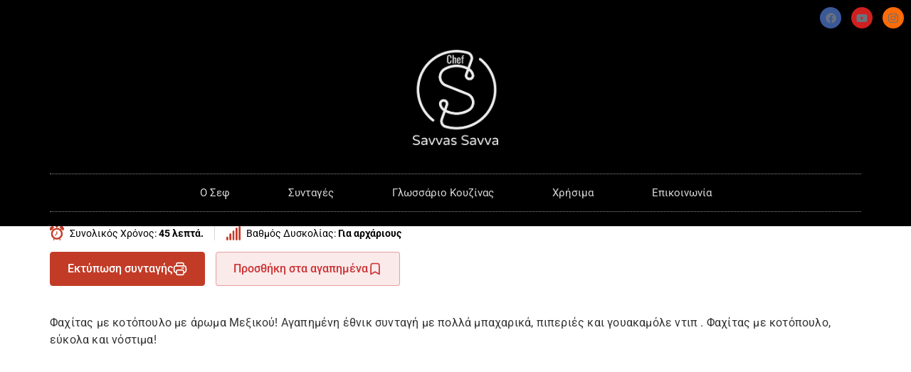

--- FILE ---
content_type: text/html; charset=UTF-8
request_url: https://chefsavvassavva.com/recipe/%CE%BA%CE%BF%CF%84%CF%8C%CF%80%CE%BF%CF%85%CE%BB%CE%BF-%CF%86%CE%B1%CF%87%CE%AF%CF%84%CE%B1%CF%82-%CE%BC%CE%B5-%CE%BD%CF%84%CE%B9%CF%80-%CE%B3%CE%BF%CF%85%CE%B1%CE%BA%CE%B1%CE%BC%CF%8C%CE%BB%CE%B5/
body_size: 121735
content:
<!doctype html>
<html lang="el">
<head>
	<meta charset="UTF-8">
	<meta name="viewport" content="width=device-width, initial-scale=1">
	<link rel="profile" href="https://gmpg.org/xfn/11">
	<title>Κοτόπουλο Φαχίτας με Ντιπ Γουακαμόλε και Ντιπ Sour Cream &#8211; Chef Savvas Savva</title>
<meta name='robots' content='max-image-preview:large' />
<link rel='dns-prefetch' href='//www.googletagmanager.com' />
<link rel="alternate" type="application/rss+xml" title="Ροή RSS &raquo; Chef Savvas Savva" href="https://chefsavvassavva.com/feed/" />
<link rel="alternate" type="application/rss+xml" title="Ροή Σχολίων &raquo; Chef Savvas Savva" href="https://chefsavvassavva.com/comments/feed/" />
<link rel="alternate" type="application/rss+xml" title="Ροή Σχολίων Chef Savvas Savva &raquo; Κοτόπουλο Φαχίτας με Ντιπ Γουακαμόλε και Ντιπ Sour Cream" href="https://chefsavvassavva.com/recipe/%ce%ba%ce%bf%cf%84%cf%8c%cf%80%ce%bf%cf%85%ce%bb%ce%bf-%cf%86%ce%b1%cf%87%ce%af%cf%84%ce%b1%cf%82-%ce%bc%ce%b5-%ce%bd%cf%84%ce%b9%cf%80-%ce%b3%ce%bf%cf%85%ce%b1%ce%ba%ce%b1%ce%bc%cf%8c%ce%bb%ce%b5/feed/" />
<link rel="alternate" title="oEmbed (JSON)" type="application/json+oembed" href="https://chefsavvassavva.com/wp-json/oembed/1.0/embed?url=https%3A%2F%2Fchefsavvassavva.com%2Frecipe%2F%25ce%25ba%25ce%25bf%25cf%2584%25cf%258c%25cf%2580%25ce%25bf%25cf%2585%25ce%25bb%25ce%25bf-%25cf%2586%25ce%25b1%25cf%2587%25ce%25af%25cf%2584%25ce%25b1%25cf%2582-%25ce%25bc%25ce%25b5-%25ce%25bd%25cf%2584%25ce%25b9%25cf%2580-%25ce%25b3%25ce%25bf%25cf%2585%25ce%25b1%25ce%25ba%25ce%25b1%25ce%25bc%25cf%258c%25ce%25bb%25ce%25b5%2F" />
<link rel="alternate" title="oEmbed (XML)" type="text/xml+oembed" href="https://chefsavvassavva.com/wp-json/oembed/1.0/embed?url=https%3A%2F%2Fchefsavvassavva.com%2Frecipe%2F%25ce%25ba%25ce%25bf%25cf%2584%25cf%258c%25cf%2580%25ce%25bf%25cf%2585%25ce%25bb%25ce%25bf-%25cf%2586%25ce%25b1%25cf%2587%25ce%25af%25cf%2584%25ce%25b1%25cf%2582-%25ce%25bc%25ce%25b5-%25ce%25bd%25cf%2584%25ce%25b9%25cf%2580-%25ce%25b3%25ce%25bf%25cf%2585%25ce%25b1%25ce%25ba%25ce%25b1%25ce%25bc%25cf%258c%25ce%25bb%25ce%25b5%2F&#038;format=xml" />
<style id='wp-img-auto-sizes-contain-inline-css'>
img:is([sizes=auto i],[sizes^="auto," i]){contain-intrinsic-size:3000px 1500px}
/*# sourceURL=wp-img-auto-sizes-contain-inline-css */
</style>
<style id='wp-emoji-styles-inline-css'>

	img.wp-smiley, img.emoji {
		display: inline !important;
		border: none !important;
		box-shadow: none !important;
		height: 1em !important;
		width: 1em !important;
		margin: 0 0.07em !important;
		vertical-align: -0.1em !important;
		background: none !important;
		padding: 0 !important;
	}
/*# sourceURL=wp-emoji-styles-inline-css */
</style>
<link rel='stylesheet' id='wp-block-library-css' href='https://chefsavvassavva.com/wp-includes/css/dist/block-library/style.min.css?ver=6.9' media='all' />
<style id='wp-block-embed-inline-css'>
.wp-block-embed.alignleft,.wp-block-embed.alignright,.wp-block[data-align=left]>[data-type="core/embed"],.wp-block[data-align=right]>[data-type="core/embed"]{max-width:360px;width:100%}.wp-block-embed.alignleft .wp-block-embed__wrapper,.wp-block-embed.alignright .wp-block-embed__wrapper,.wp-block[data-align=left]>[data-type="core/embed"] .wp-block-embed__wrapper,.wp-block[data-align=right]>[data-type="core/embed"] .wp-block-embed__wrapper{min-width:280px}.wp-block-cover .wp-block-embed{min-height:240px;min-width:320px}.wp-block-embed{overflow-wrap:break-word}.wp-block-embed :where(figcaption){margin-bottom:1em;margin-top:.5em}.wp-block-embed iframe{max-width:100%}.wp-block-embed__wrapper{position:relative}.wp-embed-responsive .wp-has-aspect-ratio .wp-block-embed__wrapper:before{content:"";display:block;padding-top:50%}.wp-embed-responsive .wp-has-aspect-ratio iframe{bottom:0;height:100%;left:0;position:absolute;right:0;top:0;width:100%}.wp-embed-responsive .wp-embed-aspect-21-9 .wp-block-embed__wrapper:before{padding-top:42.85%}.wp-embed-responsive .wp-embed-aspect-18-9 .wp-block-embed__wrapper:before{padding-top:50%}.wp-embed-responsive .wp-embed-aspect-16-9 .wp-block-embed__wrapper:before{padding-top:56.25%}.wp-embed-responsive .wp-embed-aspect-4-3 .wp-block-embed__wrapper:before{padding-top:75%}.wp-embed-responsive .wp-embed-aspect-1-1 .wp-block-embed__wrapper:before{padding-top:100%}.wp-embed-responsive .wp-embed-aspect-9-16 .wp-block-embed__wrapper:before{padding-top:177.77%}.wp-embed-responsive .wp-embed-aspect-1-2 .wp-block-embed__wrapper:before{padding-top:200%}
/*# sourceURL=https://chefsavvassavva.com/wp-includes/blocks/embed/style.min.css */
</style>
<style id='global-styles-inline-css'>
:root{--wp--preset--aspect-ratio--square: 1;--wp--preset--aspect-ratio--4-3: 4/3;--wp--preset--aspect-ratio--3-4: 3/4;--wp--preset--aspect-ratio--3-2: 3/2;--wp--preset--aspect-ratio--2-3: 2/3;--wp--preset--aspect-ratio--16-9: 16/9;--wp--preset--aspect-ratio--9-16: 9/16;--wp--preset--color--black: #000000;--wp--preset--color--cyan-bluish-gray: #abb8c3;--wp--preset--color--white: #ffffff;--wp--preset--color--pale-pink: #f78da7;--wp--preset--color--vivid-red: #cf2e2e;--wp--preset--color--luminous-vivid-orange: #ff6900;--wp--preset--color--luminous-vivid-amber: #fcb900;--wp--preset--color--light-green-cyan: #7bdcb5;--wp--preset--color--vivid-green-cyan: #00d084;--wp--preset--color--pale-cyan-blue: #8ed1fc;--wp--preset--color--vivid-cyan-blue: #0693e3;--wp--preset--color--vivid-purple: #9b51e0;--wp--preset--gradient--vivid-cyan-blue-to-vivid-purple: linear-gradient(135deg,rgb(6,147,227) 0%,rgb(155,81,224) 100%);--wp--preset--gradient--light-green-cyan-to-vivid-green-cyan: linear-gradient(135deg,rgb(122,220,180) 0%,rgb(0,208,130) 100%);--wp--preset--gradient--luminous-vivid-amber-to-luminous-vivid-orange: linear-gradient(135deg,rgb(252,185,0) 0%,rgb(255,105,0) 100%);--wp--preset--gradient--luminous-vivid-orange-to-vivid-red: linear-gradient(135deg,rgb(255,105,0) 0%,rgb(207,46,46) 100%);--wp--preset--gradient--very-light-gray-to-cyan-bluish-gray: linear-gradient(135deg,rgb(238,238,238) 0%,rgb(169,184,195) 100%);--wp--preset--gradient--cool-to-warm-spectrum: linear-gradient(135deg,rgb(74,234,220) 0%,rgb(151,120,209) 20%,rgb(207,42,186) 40%,rgb(238,44,130) 60%,rgb(251,105,98) 80%,rgb(254,248,76) 100%);--wp--preset--gradient--blush-light-purple: linear-gradient(135deg,rgb(255,206,236) 0%,rgb(152,150,240) 100%);--wp--preset--gradient--blush-bordeaux: linear-gradient(135deg,rgb(254,205,165) 0%,rgb(254,45,45) 50%,rgb(107,0,62) 100%);--wp--preset--gradient--luminous-dusk: linear-gradient(135deg,rgb(255,203,112) 0%,rgb(199,81,192) 50%,rgb(65,88,208) 100%);--wp--preset--gradient--pale-ocean: linear-gradient(135deg,rgb(255,245,203) 0%,rgb(182,227,212) 50%,rgb(51,167,181) 100%);--wp--preset--gradient--electric-grass: linear-gradient(135deg,rgb(202,248,128) 0%,rgb(113,206,126) 100%);--wp--preset--gradient--midnight: linear-gradient(135deg,rgb(2,3,129) 0%,rgb(40,116,252) 100%);--wp--preset--font-size--small: 13px;--wp--preset--font-size--medium: 20px;--wp--preset--font-size--large: 36px;--wp--preset--font-size--x-large: 42px;--wp--preset--spacing--20: 0.44rem;--wp--preset--spacing--30: 0.67rem;--wp--preset--spacing--40: 1rem;--wp--preset--spacing--50: 1.5rem;--wp--preset--spacing--60: 2.25rem;--wp--preset--spacing--70: 3.38rem;--wp--preset--spacing--80: 5.06rem;--wp--preset--shadow--natural: 6px 6px 9px rgba(0, 0, 0, 0.2);--wp--preset--shadow--deep: 12px 12px 50px rgba(0, 0, 0, 0.4);--wp--preset--shadow--sharp: 6px 6px 0px rgba(0, 0, 0, 0.2);--wp--preset--shadow--outlined: 6px 6px 0px -3px rgb(255, 255, 255), 6px 6px rgb(0, 0, 0);--wp--preset--shadow--crisp: 6px 6px 0px rgb(0, 0, 0);}:root { --wp--style--global--content-size: 800px;--wp--style--global--wide-size: 1200px; }:where(body) { margin: 0; }.wp-site-blocks > .alignleft { float: left; margin-right: 2em; }.wp-site-blocks > .alignright { float: right; margin-left: 2em; }.wp-site-blocks > .aligncenter { justify-content: center; margin-left: auto; margin-right: auto; }:where(.wp-site-blocks) > * { margin-block-start: 24px; margin-block-end: 0; }:where(.wp-site-blocks) > :first-child { margin-block-start: 0; }:where(.wp-site-blocks) > :last-child { margin-block-end: 0; }:root { --wp--style--block-gap: 24px; }:root :where(.is-layout-flow) > :first-child{margin-block-start: 0;}:root :where(.is-layout-flow) > :last-child{margin-block-end: 0;}:root :where(.is-layout-flow) > *{margin-block-start: 24px;margin-block-end: 0;}:root :where(.is-layout-constrained) > :first-child{margin-block-start: 0;}:root :where(.is-layout-constrained) > :last-child{margin-block-end: 0;}:root :where(.is-layout-constrained) > *{margin-block-start: 24px;margin-block-end: 0;}:root :where(.is-layout-flex){gap: 24px;}:root :where(.is-layout-grid){gap: 24px;}.is-layout-flow > .alignleft{float: left;margin-inline-start: 0;margin-inline-end: 2em;}.is-layout-flow > .alignright{float: right;margin-inline-start: 2em;margin-inline-end: 0;}.is-layout-flow > .aligncenter{margin-left: auto !important;margin-right: auto !important;}.is-layout-constrained > .alignleft{float: left;margin-inline-start: 0;margin-inline-end: 2em;}.is-layout-constrained > .alignright{float: right;margin-inline-start: 2em;margin-inline-end: 0;}.is-layout-constrained > .aligncenter{margin-left: auto !important;margin-right: auto !important;}.is-layout-constrained > :where(:not(.alignleft):not(.alignright):not(.alignfull)){max-width: var(--wp--style--global--content-size);margin-left: auto !important;margin-right: auto !important;}.is-layout-constrained > .alignwide{max-width: var(--wp--style--global--wide-size);}body .is-layout-flex{display: flex;}.is-layout-flex{flex-wrap: wrap;align-items: center;}.is-layout-flex > :is(*, div){margin: 0;}body .is-layout-grid{display: grid;}.is-layout-grid > :is(*, div){margin: 0;}body{padding-top: 0px;padding-right: 0px;padding-bottom: 0px;padding-left: 0px;}a:where(:not(.wp-element-button)){text-decoration: underline;}:root :where(.wp-element-button, .wp-block-button__link){background-color: #32373c;border-width: 0;color: #fff;font-family: inherit;font-size: inherit;font-style: inherit;font-weight: inherit;letter-spacing: inherit;line-height: inherit;padding-top: calc(0.667em + 2px);padding-right: calc(1.333em + 2px);padding-bottom: calc(0.667em + 2px);padding-left: calc(1.333em + 2px);text-decoration: none;text-transform: inherit;}.has-black-color{color: var(--wp--preset--color--black) !important;}.has-cyan-bluish-gray-color{color: var(--wp--preset--color--cyan-bluish-gray) !important;}.has-white-color{color: var(--wp--preset--color--white) !important;}.has-pale-pink-color{color: var(--wp--preset--color--pale-pink) !important;}.has-vivid-red-color{color: var(--wp--preset--color--vivid-red) !important;}.has-luminous-vivid-orange-color{color: var(--wp--preset--color--luminous-vivid-orange) !important;}.has-luminous-vivid-amber-color{color: var(--wp--preset--color--luminous-vivid-amber) !important;}.has-light-green-cyan-color{color: var(--wp--preset--color--light-green-cyan) !important;}.has-vivid-green-cyan-color{color: var(--wp--preset--color--vivid-green-cyan) !important;}.has-pale-cyan-blue-color{color: var(--wp--preset--color--pale-cyan-blue) !important;}.has-vivid-cyan-blue-color{color: var(--wp--preset--color--vivid-cyan-blue) !important;}.has-vivid-purple-color{color: var(--wp--preset--color--vivid-purple) !important;}.has-black-background-color{background-color: var(--wp--preset--color--black) !important;}.has-cyan-bluish-gray-background-color{background-color: var(--wp--preset--color--cyan-bluish-gray) !important;}.has-white-background-color{background-color: var(--wp--preset--color--white) !important;}.has-pale-pink-background-color{background-color: var(--wp--preset--color--pale-pink) !important;}.has-vivid-red-background-color{background-color: var(--wp--preset--color--vivid-red) !important;}.has-luminous-vivid-orange-background-color{background-color: var(--wp--preset--color--luminous-vivid-orange) !important;}.has-luminous-vivid-amber-background-color{background-color: var(--wp--preset--color--luminous-vivid-amber) !important;}.has-light-green-cyan-background-color{background-color: var(--wp--preset--color--light-green-cyan) !important;}.has-vivid-green-cyan-background-color{background-color: var(--wp--preset--color--vivid-green-cyan) !important;}.has-pale-cyan-blue-background-color{background-color: var(--wp--preset--color--pale-cyan-blue) !important;}.has-vivid-cyan-blue-background-color{background-color: var(--wp--preset--color--vivid-cyan-blue) !important;}.has-vivid-purple-background-color{background-color: var(--wp--preset--color--vivid-purple) !important;}.has-black-border-color{border-color: var(--wp--preset--color--black) !important;}.has-cyan-bluish-gray-border-color{border-color: var(--wp--preset--color--cyan-bluish-gray) !important;}.has-white-border-color{border-color: var(--wp--preset--color--white) !important;}.has-pale-pink-border-color{border-color: var(--wp--preset--color--pale-pink) !important;}.has-vivid-red-border-color{border-color: var(--wp--preset--color--vivid-red) !important;}.has-luminous-vivid-orange-border-color{border-color: var(--wp--preset--color--luminous-vivid-orange) !important;}.has-luminous-vivid-amber-border-color{border-color: var(--wp--preset--color--luminous-vivid-amber) !important;}.has-light-green-cyan-border-color{border-color: var(--wp--preset--color--light-green-cyan) !important;}.has-vivid-green-cyan-border-color{border-color: var(--wp--preset--color--vivid-green-cyan) !important;}.has-pale-cyan-blue-border-color{border-color: var(--wp--preset--color--pale-cyan-blue) !important;}.has-vivid-cyan-blue-border-color{border-color: var(--wp--preset--color--vivid-cyan-blue) !important;}.has-vivid-purple-border-color{border-color: var(--wp--preset--color--vivid-purple) !important;}.has-vivid-cyan-blue-to-vivid-purple-gradient-background{background: var(--wp--preset--gradient--vivid-cyan-blue-to-vivid-purple) !important;}.has-light-green-cyan-to-vivid-green-cyan-gradient-background{background: var(--wp--preset--gradient--light-green-cyan-to-vivid-green-cyan) !important;}.has-luminous-vivid-amber-to-luminous-vivid-orange-gradient-background{background: var(--wp--preset--gradient--luminous-vivid-amber-to-luminous-vivid-orange) !important;}.has-luminous-vivid-orange-to-vivid-red-gradient-background{background: var(--wp--preset--gradient--luminous-vivid-orange-to-vivid-red) !important;}.has-very-light-gray-to-cyan-bluish-gray-gradient-background{background: var(--wp--preset--gradient--very-light-gray-to-cyan-bluish-gray) !important;}.has-cool-to-warm-spectrum-gradient-background{background: var(--wp--preset--gradient--cool-to-warm-spectrum) !important;}.has-blush-light-purple-gradient-background{background: var(--wp--preset--gradient--blush-light-purple) !important;}.has-blush-bordeaux-gradient-background{background: var(--wp--preset--gradient--blush-bordeaux) !important;}.has-luminous-dusk-gradient-background{background: var(--wp--preset--gradient--luminous-dusk) !important;}.has-pale-ocean-gradient-background{background: var(--wp--preset--gradient--pale-ocean) !important;}.has-electric-grass-gradient-background{background: var(--wp--preset--gradient--electric-grass) !important;}.has-midnight-gradient-background{background: var(--wp--preset--gradient--midnight) !important;}.has-small-font-size{font-size: var(--wp--preset--font-size--small) !important;}.has-medium-font-size{font-size: var(--wp--preset--font-size--medium) !important;}.has-large-font-size{font-size: var(--wp--preset--font-size--large) !important;}.has-x-large-font-size{font-size: var(--wp--preset--font-size--x-large) !important;}
/*# sourceURL=global-styles-inline-css */
</style>

<link rel='stylesheet' id='delicious-recipes-single-css' href='https://chefsavvassavva.com/wp-content/plugins/delicious-recipes/assets/public/css/min/delicious-recipes-public.min.css?ver=1.8.4' media='all' />
<link rel='stylesheet' id='delicious-recipe-styles-css' href='https://chefsavvassavva.com/wp-content/plugins/delicious-recipes/assets/build/publicCSS.css?ver=1.8.4' media='all' />
<link rel='stylesheet' id='encyclopedia-css' href='https://chefsavvassavva.com/wp-content/plugins/encyclopedia-lexicon-glossary-wiki-dictionary/assets/css/encyclopedia.css?ver=6.9' media='all' />
<link rel='stylesheet' id='encyclopedia-tooltips-css' href='https://chefsavvassavva.com/wp-content/plugins/encyclopedia-lexicon-glossary-wiki-dictionary/assets/css/tooltips.css?ver=6.9' media='all' />
<link rel='stylesheet' id='hello-elementor-css' href='https://chefsavvassavva.com/wp-content/themes/hello-elementor/assets/css/reset.css?ver=3.4.4' media='all' />
<link rel='stylesheet' id='hello-elementor-theme-style-css' href='https://chefsavvassavva.com/wp-content/themes/hello-elementor/assets/css/theme.css?ver=3.4.4' media='all' />
<link rel='stylesheet' id='hello-elementor-header-footer-css' href='https://chefsavvassavva.com/wp-content/themes/hello-elementor/assets/css/header-footer.css?ver=3.4.4' media='all' />
<link rel='stylesheet' id='elementor-frontend-css' href='https://chefsavvassavva.com/wp-content/plugins/elementor/assets/css/frontend.min.css?ver=3.29.2' media='all' />
<link rel='stylesheet' id='elementor-post-5-css' href='https://chefsavvassavva.com/wp-content/uploads/elementor/css/post-5.css?ver=1750226118' media='all' />
<link rel='stylesheet' id='widget-social-icons-css' href='https://chefsavvassavva.com/wp-content/plugins/elementor/assets/css/widget-social-icons.min.css?ver=3.29.2' media='all' />
<link rel='stylesheet' id='e-apple-webkit-css' href='https://chefsavvassavva.com/wp-content/plugins/elementor/assets/css/conditionals/apple-webkit.min.css?ver=3.29.2' media='all' />
<link rel='stylesheet' id='widget-image-css' href='https://chefsavvassavva.com/wp-content/plugins/elementor/assets/css/widget-image.min.css?ver=3.29.2' media='all' />
<link rel='stylesheet' id='widget-nav-menu-css' href='https://chefsavvassavva.com/wp-content/plugins/elementor-pro/assets/css/widget-nav-menu.min.css?ver=3.29.2' media='all' />
<link rel='stylesheet' id='widget-heading-css' href='https://chefsavvassavva.com/wp-content/plugins/elementor/assets/css/widget-heading.min.css?ver=3.29.2' media='all' />
<link rel='stylesheet' id='widget-icon-list-css' href='https://chefsavvassavva.com/wp-content/plugins/elementor/assets/css/widget-icon-list.min.css?ver=3.29.2' media='all' />
<link rel='stylesheet' id='elementor-icons-css' href='https://chefsavvassavva.com/wp-content/plugins/elementor/assets/lib/eicons/css/elementor-icons.min.css?ver=5.40.0' media='all' />
<link rel='stylesheet' id='elementor-post-132-css' href='https://chefsavvassavva.com/wp-content/uploads/elementor/css/post-132.css?ver=1750226118' media='all' />
<link rel='stylesheet' id='elementor-post-230-css' href='https://chefsavvassavva.com/wp-content/uploads/elementor/css/post-230.css?ver=1750226118' media='all' />
<link rel='stylesheet' id='tablepress-default-css' href='https://chefsavvassavva.com/wp-content/plugins/tablepress/css/build/default.css?ver=3.1.3' media='all' />
<link rel='stylesheet' id='elementor-gf-local-roboto-css' href='https://chefsavvassavva.com/wp-content/uploads/elementor/google-fonts/css/roboto.css?ver=1744399511' media='all' />
<link rel='stylesheet' id='elementor-gf-local-robotoslab-css' href='https://chefsavvassavva.com/wp-content/uploads/elementor/google-fonts/css/robotoslab.css?ver=1744399517' media='all' />
<link rel='stylesheet' id='elementor-icons-shared-0-css' href='https://chefsavvassavva.com/wp-content/plugins/elementor/assets/lib/font-awesome/css/fontawesome.min.css?ver=5.15.3' media='all' />
<link rel='stylesheet' id='elementor-icons-fa-brands-css' href='https://chefsavvassavva.com/wp-content/plugins/elementor/assets/lib/font-awesome/css/brands.min.css?ver=5.15.3' media='all' />
<link rel='stylesheet' id='elementor-icons-fa-solid-css' href='https://chefsavvassavva.com/wp-content/plugins/elementor/assets/lib/font-awesome/css/solid.min.css?ver=5.15.3' media='all' />
<script src="https://chefsavvassavva.com/wp-includes/js/jquery/jquery.min.js?ver=3.7.1" id="jquery-core-js"></script>
<script src="https://chefsavvassavva.com/wp-includes/js/jquery/jquery-migrate.min.js?ver=3.4.1" id="jquery-migrate-js"></script>

<!-- Google tag (gtag.js) snippet added by Site Kit -->

<!-- Google Analytics snippet added by Site Kit -->
<script src="https://www.googletagmanager.com/gtag/js?id=G-QVP6HL643L" id="google_gtagjs-js" async></script>
<script id="google_gtagjs-js-after">
window.dataLayer = window.dataLayer || [];function gtag(){dataLayer.push(arguments);}
gtag("set","linker",{"domains":["chefsavvassavva.com"]});
gtag("js", new Date());
gtag("set", "developer_id.dZTNiMT", true);
gtag("config", "G-QVP6HL643L");
//# sourceURL=google_gtagjs-js-after
</script>

<!-- End Google tag (gtag.js) snippet added by Site Kit -->
<link rel="https://api.w.org/" href="https://chefsavvassavva.com/wp-json/" /><link rel="alternate" title="JSON" type="application/json" href="https://chefsavvassavva.com/wp-json/wp/v2/recipe/1440" /><link rel="EditURI" type="application/rsd+xml" title="RSD" href="https://chefsavvassavva.com/xmlrpc.php?rsd" />
<meta name="generator" content="WordPress 6.9" />
<link rel="canonical" href="https://chefsavvassavva.com/recipe/%ce%ba%ce%bf%cf%84%cf%8c%cf%80%ce%bf%cf%85%ce%bb%ce%bf-%cf%86%ce%b1%cf%87%ce%af%cf%84%ce%b1%cf%82-%ce%bc%ce%b5-%ce%bd%cf%84%ce%b9%cf%80-%ce%b3%ce%bf%cf%85%ce%b1%ce%ba%ce%b1%ce%bc%cf%8c%ce%bb%ce%b5/" />
<link rel='shortlink' href='https://chefsavvassavva.com/?p=1440' />
<link rel="preload" href="https://chefsavvassavva.com/wp-content/uploads/2022/07/273983531_1988875531283800_6154844052565553698_n-671x1024.jpg" as="image"><meta name="generator" content="Site Kit by Google 1.155.0" />
<!-- Google AdSense meta tags added by Site Kit -->
<meta name="google-adsense-platform-account" content="ca-host-pub-2644536267352236">
<meta name="google-adsense-platform-domain" content="sitekit.withgoogle.com">
<!-- End Google AdSense meta tags added by Site Kit -->
<meta name="generator" content="Elementor 3.29.2; features: additional_custom_breakpoints, e_local_google_fonts; settings: css_print_method-external, google_font-enabled, font_display-auto">
			<style>
				.e-con.e-parent:nth-of-type(n+4):not(.e-lazyloaded):not(.e-no-lazyload),
				.e-con.e-parent:nth-of-type(n+4):not(.e-lazyloaded):not(.e-no-lazyload) * {
					background-image: none !important;
				}
				@media screen and (max-height: 1024px) {
					.e-con.e-parent:nth-of-type(n+3):not(.e-lazyloaded):not(.e-no-lazyload),
					.e-con.e-parent:nth-of-type(n+3):not(.e-lazyloaded):not(.e-no-lazyload) * {
						background-image: none !important;
					}
				}
				@media screen and (max-height: 640px) {
					.e-con.e-parent:nth-of-type(n+2):not(.e-lazyloaded):not(.e-no-lazyload),
					.e-con.e-parent:nth-of-type(n+2):not(.e-lazyloaded):not(.e-no-lazyload) * {
						background-image: none !important;
					}
				}
			</style>
			<link rel="icon" href="https://chefsavvassavva.com/wp-content/uploads/2022/06/cropped-Original-Logo-Symbol-32x32.png" sizes="32x32" />
<link rel="icon" href="https://chefsavvassavva.com/wp-content/uploads/2022/06/cropped-Original-Logo-Symbol-192x192.png" sizes="192x192" />
<link rel="apple-touch-icon" href="https://chefsavvassavva.com/wp-content/uploads/2022/06/cropped-Original-Logo-Symbol-180x180.png" />
<meta name="msapplication-TileImage" content="https://chefsavvassavva.com/wp-content/uploads/2022/06/cropped-Original-Logo-Symbol-270x270.png" />
<style type='text/css' media='all'>
	:root {
		--primary-color: #444444;
		--primary-color-rgb: 68,68,68;
		--secondary-color: #c23b27;
		--secondary-color-rgb: 194,59,39;
	}

	.dr-categories select {
		background-image: url("data:image/svg+xml,%3Csvg xmlns='http://www.w3.org/2000/svg' width='15' height='8' viewBox='0 0 15 8'%3E%3Cpath id='Polygon_25' data-name='Polygon 25' d='M7.5,0,15,8H0Z' transform='translate(15 8) rotate(180)' fill='%23444444'/%3E%3C/svg%3E");
	}

	.dr-aside-content .search-form .search-submit {
		background-image: url('data:image/svg+xml;utf-8, <svg xmlns="http://www.w3.org/2000/svg" width="16" height="16" viewBox="0 0 16 16"><path d="M10.73,17.478a6.7,6.7,0,0,0,4.157-1.443L18.852,20,20,18.852l-3.965-3.965a6.729,6.729,0,1,0-5.3,2.591Zm0-11.878A5.139,5.139,0,1,1,5.6,10.73,5.14,5.14,0,0,1,10.73,5.6Z" transform="translate(-4 -4)" fill="%23444444"/></svg>');
	}

	.dr-aside-content .search-form .search-submit:hover {
		background-image: url('data:image/svg+xml;utf-8, <svg xmlns="http://www.w3.org/2000/svg" width="16" height="16" viewBox="0 0 16 16"><path d="M10.73,17.478a6.7,6.7,0,0,0,4.157-1.443L18.852,20,20,18.852l-3.965-3.965a6.729,6.729,0,1,0-5.3,2.591Zm0-11.878A5.139,5.139,0,1,1,5.6,10.73,5.14,5.14,0,0,1,10.73,5.6Z" transform="translate(-4 -4)" fill="%23444444"/></svg>');
	}

	.dr-advance-search .page-header .search-form .search-submit {
		background-image: url('data:image/svg+xml; utf-8, <svg xmlns="http://www.w3.org/2000/svg" width="21.863" height="22" viewBox="0 0 21.863 22"><path d="M24.863,1170.255l-2.045,2.045L18,1167.482v-1.091l-.409-.409a8.674,8.674,0,0,1-5.727,2.046,8.235,8.235,0,0,1-6.273-2.591A8.993,8.993,0,0,1,3,1159.164a8.235,8.235,0,0,1,2.591-6.273,8.993,8.993,0,0,1,6.273-2.591,8.441,8.441,0,0,1,6.273,2.591,8.993,8.993,0,0,1,2.591,6.273,8.675,8.675,0,0,1-2.045,5.727l.409.409h.955ZM7.5,1163.664a5.76,5.76,0,0,0,4.364,1.773,5.969,5.969,0,0,0,4.364-1.773,6.257,6.257,0,0,0,0-8.727,5.76,5.76,0,0,0-4.364-1.773,5.969,5.969,0,0,0-4.364,1.773,5.76,5.76,0,0,0-1.773,4.364A6.308,6.308,0,0,0,7.5,1163.664Z" transform="translate(-3 -1150.3)" fill="%23444444"/></svg>');
	}

	.single-recipe .comment-body .reply .comment-reply-link::after {
		background-image: url('data:image/svg+xml;utf-8, <svg xmlns="http://www.w3.org/2000/svg" width="14.796" height="10.354" viewBox="0 0 14.796 10.354"><g transform="translate(0.75 1.061)"><path d="M7820.11-1126.021l4.117,4.116-4.117,4.116" transform="translate(-7811.241 1126.021)" fill="none" stroke="%23444444" stroke-linecap="round" stroke-width="1.5"></path><path d="M6555.283-354.415h-12.624" transform="translate(-6542.659 358.532)" fill="none" stroke="%23444444" stroke-linecap="round" stroke-width="1.5"></path></g></svg>');
	}

	.advance-search-field .dropdown-wrapper {
		background-image: url('data:image/svg+xml; utf-8, <svg xmlns="http://www.w3.org/2000/svg" viewBox="0 0 320 512"><path fill="%23444444" d="M31.3 192h257.3c17.8 0 26.7 21.5 14.1 34.1L174.1 354.8c-7.8 7.8-20.5 7.8-28.3 0L17.2 226.1C4.6 213.5 13.5 192 31.3 192z"></path></svg>');
	}

</style>
		<style id="wp-custom-css">
			.dr-archive-details .dr-archive-list-title a {
	color: #919191;}

.dr-archive-details .dr-entry-meta>span { color: #919191;}

.tablepress tfoot th, .tablepress thead th {
background-color: black;
	color: white;}

.dr-archive-single .dr-category a{display:none;}
.post-navigation article .dr-category{display:none;}

.dr-post-carousel.owl-carousel .dr-category {display:none;}		</style>
		</head>
<body class="wp-singular recipe-template-default single single-recipe postid-1440 wp-custom-logo wp-embed-responsive wp-theme-hello-elementor hello-elementor-default elementor-default elementor-kit-5">


<a class="skip-link screen-reader-text" href="#content">Μετάβαση στο περιεχόμενο</a>

		<div data-elementor-type="header" data-elementor-id="132" class="elementor elementor-132 elementor-location-header" data-elementor-post-type="elementor_library">
					<section class="elementor-section elementor-top-section elementor-element elementor-element-03c8005 elementor-section-full_width elementor-section-height-default elementor-section-height-default" data-id="03c8005" data-element_type="section" data-settings="{&quot;background_background&quot;:&quot;classic&quot;}">
						<div class="elementor-container elementor-column-gap-default">
					<div class="elementor-column elementor-col-100 elementor-top-column elementor-element elementor-element-438ddfa" data-id="438ddfa" data-element_type="column">
			<div class="elementor-widget-wrap elementor-element-populated">
						<div class="elementor-element elementor-element-02703df elementor-shape-circle e-grid-align-right e-grid-align-tablet-center elementor-grid-0 elementor-widget elementor-widget-social-icons" data-id="02703df" data-element_type="widget" data-widget_type="social-icons.default">
				<div class="elementor-widget-container">
							<div class="elementor-social-icons-wrapper elementor-grid" role="list">
							<span class="elementor-grid-item" role="listitem">
					<a class="elementor-icon elementor-social-icon elementor-social-icon-facebook elementor-repeater-item-434e1c1" href="https://www.facebook.com/chefSavvasSavva" target="_blank">
						<span class="elementor-screen-only">Facebook</span>
						<i class="fab fa-facebook"></i>					</a>
				</span>
							<span class="elementor-grid-item" role="listitem">
					<a class="elementor-icon elementor-social-icon elementor-social-icon-youtube elementor-repeater-item-282384d" href="https://www.youtube.com/channel/UCiKlSnM0BZD2nsRrgbKw0Mg" target="_blank">
						<span class="elementor-screen-only">Youtube</span>
						<i class="fab fa-youtube"></i>					</a>
				</span>
							<span class="elementor-grid-item" role="listitem">
					<a class="elementor-icon elementor-social-icon elementor-social-icon-instagram elementor-repeater-item-9025b08" href="https://www.instagram.com/chefsavvassavva/" target="_blank">
						<span class="elementor-screen-only">Instagram</span>
						<i class="fab fa-instagram"></i>					</a>
				</span>
					</div>
						</div>
				</div>
					</div>
		</div>
					</div>
		</section>
				<section class="elementor-section elementor-top-section elementor-element elementor-element-34c5141b elementor-section-content-middle elementor-section-boxed elementor-section-height-default elementor-section-height-default" data-id="34c5141b" data-element_type="section" data-settings="{&quot;background_background&quot;:&quot;classic&quot;}">
						<div class="elementor-container elementor-column-gap-no">
					<div class="elementor-column elementor-col-100 elementor-top-column elementor-element elementor-element-4f5495b5" data-id="4f5495b5" data-element_type="column">
			<div class="elementor-widget-wrap elementor-element-populated">
						<div class="elementor-element elementor-element-2c67881f elementor-widget elementor-widget-theme-site-logo elementor-widget-image" data-id="2c67881f" data-element_type="widget" data-widget_type="theme-site-logo.default">
				<div class="elementor-widget-container">
											<a href="https://chefsavvassavva.com">
			<img fetchpriority="high" width="1058" height="1180" src="https://chefsavvassavva.com/wp-content/uploads/2022/06/site-Logo.png" data-src="https://chefsavvassavva.com/wp-content/uploads/2022/06/site-Logo.png" class="attachment-full size-full wp-image-199 dr-lazy" alt="" srcset="https://chefsavvassavva.com/wp-content/uploads/2022/06/site-Logo.png 1058w, https://chefsavvassavva.com/wp-content/uploads/2022/06/site-Logo-269x300.png 269w, https://chefsavvassavva.com/wp-content/uploads/2022/06/site-Logo-918x1024.png 918w, https://chefsavvassavva.com/wp-content/uploads/2022/06/site-Logo-768x857.png 768w" sizes="(max-width: 1058px) 100vw, 1058px" />				</a>
											</div>
				</div>
				<div class="elementor-element elementor-element-58b86771 elementor-nav-menu__align-center elementor-nav-menu--dropdown-mobile elementor-nav-menu__text-align-aside elementor-nav-menu--toggle elementor-nav-menu--burger elementor-widget elementor-widget-nav-menu" data-id="58b86771" data-element_type="widget" data-settings="{&quot;layout&quot;:&quot;horizontal&quot;,&quot;submenu_icon&quot;:{&quot;value&quot;:&quot;&lt;i class=\&quot;fas fa-caret-down\&quot;&gt;&lt;\/i&gt;&quot;,&quot;library&quot;:&quot;fa-solid&quot;},&quot;toggle&quot;:&quot;burger&quot;}" data-widget_type="nav-menu.default">
				<div class="elementor-widget-container">
								<nav aria-label="Menu" class="elementor-nav-menu--main elementor-nav-menu__container elementor-nav-menu--layout-horizontal e--pointer-double-line e--animation-drop-in">
				<ul id="menu-1-58b86771" class="elementor-nav-menu"><li class="menu-item menu-item-type-post_type menu-item-object-page menu-item-103"><a href="https://chefsavvassavva.com/the-chef/" class="elementor-item">O Σεφ</a></li>
<li class="menu-item menu-item-type-post_type menu-item-object-page menu-item-647"><a href="https://chefsavvassavva.com/recipe-search/" class="elementor-item">Συνταγές</a></li>
<li class="menu-item menu-item-type-post_type_archive menu-item-object-encyclopedia menu-item-286"><a href="https://chefsavvassavva.com/encyclopedia/" class="elementor-item">Γλωσσάριο Κουζίνας</a></li>
<li class="menu-item menu-item-type-post_type menu-item-object-page menu-item-482"><a href="https://chefsavvassavva.com/%cf%87%cf%81%ce%ae%cf%83%ce%b9%ce%bc%ce%b1/" class="elementor-item">Χρήσιμα</a></li>
<li class="menu-item menu-item-type-post_type menu-item-object-page menu-item-564"><a href="https://chefsavvassavva.com/%ce%b5%cf%80%ce%b9%ce%ba%ce%bf%ce%b9%ce%bd%cf%89%ce%bd%ce%af%ce%b1/" class="elementor-item">Επικοινωνία</a></li>
</ul>			</nav>
					<div class="elementor-menu-toggle" role="button" tabindex="0" aria-label="Menu Toggle" aria-expanded="false">
			<i aria-hidden="true" role="presentation" class="elementor-menu-toggle__icon--open eicon-menu-bar"></i><i aria-hidden="true" role="presentation" class="elementor-menu-toggle__icon--close eicon-close"></i>		</div>
					<nav class="elementor-nav-menu--dropdown elementor-nav-menu__container" aria-hidden="true">
				<ul id="menu-2-58b86771" class="elementor-nav-menu"><li class="menu-item menu-item-type-post_type menu-item-object-page menu-item-103"><a href="https://chefsavvassavva.com/the-chef/" class="elementor-item" tabindex="-1">O Σεφ</a></li>
<li class="menu-item menu-item-type-post_type menu-item-object-page menu-item-647"><a href="https://chefsavvassavva.com/recipe-search/" class="elementor-item" tabindex="-1">Συνταγές</a></li>
<li class="menu-item menu-item-type-post_type_archive menu-item-object-encyclopedia menu-item-286"><a href="https://chefsavvassavva.com/encyclopedia/" class="elementor-item" tabindex="-1">Γλωσσάριο Κουζίνας</a></li>
<li class="menu-item menu-item-type-post_type menu-item-object-page menu-item-482"><a href="https://chefsavvassavva.com/%cf%87%cf%81%ce%ae%cf%83%ce%b9%ce%bc%ce%b1/" class="elementor-item" tabindex="-1">Χρήσιμα</a></li>
<li class="menu-item menu-item-type-post_type menu-item-object-page menu-item-564"><a href="https://chefsavvassavva.com/%ce%b5%cf%80%ce%b9%ce%ba%ce%bf%ce%b9%ce%bd%cf%89%ce%bd%ce%af%ce%b1/" class="elementor-item" tabindex="-1">Επικοινωνία</a></li>
</ul>			</nav>
						</div>
				</div>
					</div>
		</div>
					</div>
		</section>
				</div>
		
<div class="wpdelicious-outer-wrapper">

				<div id="primary" class="content-area">
				<main class="site-main">
				
			
		<div id="recipe-1440" class="single-recipe dr-single-recipe post-1440 post type-post status-publish format-standard has-post-thumbnail hentry" data-id="1440">
	
	<div class="wpdelicious-recipe-banner default" style="--background-color: #f5f5f5; --text-color: #000000;">
	<div class="container">
		<div class="wpdelicious-recipe-banner-inner">
						<div class="wpdelicious-recipe-banner-content">
								
				<div class="wpdelicious-recipe-info-metas">
					<!-- For Servings -->
					
					<!-- For Total time -->
											<span class="wpdelicious-meta dr-cook-time">
							<svg class="icon">
								<use xlink:href="https://chefsavvassavva.com/wp-content/plugins/delicious-recipes/assets/images/sprite.svg#time"></use>
							</svg>
															<span>
									Συνολικός Χρόνος: <b>45 λεπτά.</b>
								</span>
													</span>
						
					<!-- For Difficulty level -->
											<span class="wpdelicious-meta dr-label">
							<svg class="icon">
								<use xlink:href="https://chefsavvassavva.com/wp-content/plugins/delicious-recipes/assets/images/sprite.svg#difficulty"></use>
							</svg>
							<span>
								Βαθμός Δυσκολίας: 								<b>Για αρχάριους</b>
							</span>
						</span>
						
					<!-- For Recipe Keys -->
									</div>
				
				
				<div class="dr-buttons">
					
						<a
		target="_self"
		id="dr-single-recipe-print-1440"
		href="https://chefsavvassavva.com/recipe/%ce%ba%ce%bf%cf%84%cf%8c%cf%80%ce%bf%cf%85%ce%bb%ce%bf-%cf%86%ce%b1%cf%87%ce%af%cf%84%ce%b1%cf%82-%ce%bc%ce%b5-%ce%bd%cf%84%ce%b9%cf%80-%ce%b3%ce%bf%cf%85%ce%b1%ce%ba%ce%b1%ce%bc%cf%8c%ce%bb%ce%b5/?print_recipe=true&#038;recipe_servings=1"
		class="dr-single-recipe-print-btn-1440 dr-print-trigger dr-btn-link dr-btn2">
		Εκτύπωση συνταγής		<svg width="20" height="20" viewBox="0 0 20 20" fill="none" xmlns="http://www.w3.org/2000/svg">
			<path d="M15 5.83341V4.33341C15 3.39999 15 2.93328 14.8183 2.57676C14.6585 2.26316 14.4035 2.00819 14.0899 1.8484C13.7334 1.66675 13.2667 1.66675 12.3333 1.66675H7.66663C6.73321 1.66675 6.2665 1.66675 5.90998 1.8484C5.59637 2.00819 5.3414 2.26316 5.18162 2.57676C4.99996 2.93328 4.99996 3.39999 4.99996 4.33341V5.83341M4.99996 15.0001C4.22498 15.0001 3.83749 15.0001 3.51958 14.9149C2.65685 14.6837 1.98298 14.0099 1.75181 13.1471C1.66663 12.8292 1.66663 12.4417 1.66663 11.6667V9.83342C1.66663 8.43328 1.66663 7.73322 1.93911 7.19844C2.17879 6.72803 2.56124 6.34558 3.03165 6.1059C3.56643 5.83342 4.26649 5.83341 5.66663 5.83341H14.3333C15.7334 5.83341 16.4335 5.83342 16.9683 6.1059C17.4387 6.34558 17.8211 6.72803 18.0608 7.19844C18.3333 7.73322 18.3333 8.43328 18.3333 9.83342V11.6667C18.3333 12.4417 18.3333 12.8292 18.2481 13.1471C18.0169 14.0099 17.3431 14.6837 16.4803 14.9149C16.1624 15.0001 15.7749 15.0001 15 15.0001M12.5 8.75008H15M7.66663 18.3334H12.3333C13.2667 18.3334 13.7334 18.3334 14.0899 18.1518C14.4035 17.992 14.6585 17.737 14.8183 17.4234C15 17.0669 15 16.6002 15 15.6667V14.3334C15 13.4 15 12.9333 14.8183 12.5768C14.6585 12.2632 14.4035 12.0082 14.0899 11.8484C13.7334 11.6667 13.2667 11.6667 12.3333 11.6667H7.66663C6.73321 11.6667 6.2665 11.6667 5.90998 11.8484C5.59637 12.0082 5.3414 12.2632 5.18162 12.5768C4.99996 12.9333 4.99996 13.4 4.99996 14.3334V15.6667C4.99996 16.6002 4.99996 17.0669 5.18162 17.4234C5.3414 17.737 5.59637 17.992 5.90998 18.1518C6.2665 18.3334 6.73321 18.3334 7.66663 18.3334Z" stroke="currentColor" stroke-width="1.67" stroke-linecap="round" stroke-linejoin="round"/>
		</svg>
	</a>

					
					<div class="dr-add-to-wishlist-single">    <div class="dr-recipe-wishlist">
        <span id="dr-wishlist-id-1440" data-recipe-id="1440" class="dr_wishlist__recipe dr-popup-user__registration">
            <span class="dr-wishlist-total">0</span>
            <span class="dr-wishlist-info">Προσθήκη στα αγαπημένα</span>
            <svg width="20" height="20" viewBox="0 0 20 20" fill="none" xmlns="http://www.w3.org/2000/svg">
                <path d="M4.16663 6.5C4.16663 5.09987 4.16663 4.3998 4.43911 3.86502C4.67879 3.39462 5.06124 3.01217 5.53165 2.77248C6.06643 2.5 6.76649 2.5 8.16663 2.5H11.8333C13.2334 2.5 13.9335 2.5 14.4683 2.77248C14.9387 3.01217 15.3211 3.39462 15.5608 3.86502C15.8333 4.3998 15.8333 5.09987 15.8333 6.5V17.5L9.99996 14.1667L4.16663 17.5V6.5Z" stroke="currentColor" stroke-width="1.67" stroke-linecap="round" stroke-linejoin="round"/>
            </svg>
        </span>
    </div>
</div>
				</div>

				<!-- For Affiliate Disclosure -->
							</div>
		</div>
	</div>
</div>

				<div class="dr-info">
				Φαχίτας με κοτόπουλο με άρωμα Μεξικού! Αγαπημένη έθνικ συνταγή με πολλά μπαχαρικά, πιπεριές και γουακαμόλε ντιπ . Φαχίτας με κοτόπουλο, εύκολα και νόστιμα!			</div>
			
	<div class="dr-entry-content">
		
<figure class="wp-block-embed is-type-video is-provider-youtube wp-block-embed-youtube wp-embed-aspect-16-9 wp-has-aspect-ratio"><div class="wp-block-embed__wrapper">
<iframe title="&Kappa;&omicron;&tau;&#972;&pi;&omicron;&upsilon;&lambda;&omicron; &Phi;&alpha;&chi;&#943;&tau;&alpha;&sigmaf; &mu;&epsilon; &Nu;&tau;&iota;&pi; &Gamma;&omicron;&upsilon;&alpha;&kappa;&alpha;&mu;&#972;&lambda;&epsilon; &kappa;&alpha;&iota; &Nu;&tau;&iota;&pi; Sour Cream - &Iota;&sigma;&pi;&alpha;&nu;&iota;&kappa;&#940; Churros &mu;&epsilon; &Mu;&alpha;&#973;&rho;&eta; &Sigma;&omicron;&kappa;&omicron;&lambda;&#940;&tau;&alpha;" width="800" height="450" src="https://www.youtube.com/embed/KFyTJ1so4VM?feature=oembed" frameborder="0" allow="accelerometer; autoplay; clipboard-write; encrypted-media; gyroscope; picture-in-picture" allowfullscreen></iframe>
</div></figure>

		<div id="dr-recipe-meta-main-1440" class="dr-summary-holder default recipe">
	
	<div class="dr-post-summary">
	<div class="dr-recipe-summary-inner">
		<div class="dr-image large">
			<img width="671" height="1024" src="https://chefsavvassavva.com/wp-content/uploads/2022/07/273983531_1988875531283800_6154844052565553698_n-671x1024.jpg" data-src="https://chefsavvassavva.com/wp-content/uploads/2022/07/273983531_1988875531283800_6154844052565553698_n-671x1024.jpg" class="attachment-large size-large wp-post-image dr-lazy" alt="" decoding="async" srcset="https://chefsavvassavva.com/wp-content/uploads/2022/07/273983531_1988875531283800_6154844052565553698_n-671x1024.jpg 671w, https://chefsavvassavva.com/wp-content/uploads/2022/07/273983531_1988875531283800_6154844052565553698_n-197x300.jpg 197w, https://chefsavvassavva.com/wp-content/uploads/2022/07/273983531_1988875531283800_6154844052565553698_n-768x1172.jpg 768w, https://chefsavvassavva.com/wp-content/uploads/2022/07/273983531_1988875531283800_6154844052565553698_n-1007x1536.jpg 1007w, https://chefsavvassavva.com/wp-content/uploads/2022/07/273983531_1988875531283800_6154844052565553698_n.jpg 1213w" sizes="(max-width: 671px) 100vw, 671px" />				<div class="dr-buttons">
						<a
		target="_self"
		id="dr-single-recipe-print-1440"
		href="https://chefsavvassavva.com/recipe/%ce%ba%ce%bf%cf%84%cf%8c%cf%80%ce%bf%cf%85%ce%bb%ce%bf-%cf%86%ce%b1%cf%87%ce%af%cf%84%ce%b1%cf%82-%ce%bc%ce%b5-%ce%bd%cf%84%ce%b9%cf%80-%ce%b3%ce%bf%cf%85%ce%b1%ce%ba%ce%b1%ce%bc%cf%8c%ce%bb%ce%b5/?print_recipe=true&#038;recipe_servings=1"
		class="dr-single-recipe-print-btn-1440 dr-print-trigger dr-btn-link dr-btn2">
		Εκτύπωση συνταγής		<svg width="20" height="20" viewBox="0 0 20 20" fill="none" xmlns="http://www.w3.org/2000/svg">
			<path d="M15 5.83341V4.33341C15 3.39999 15 2.93328 14.8183 2.57676C14.6585 2.26316 14.4035 2.00819 14.0899 1.8484C13.7334 1.66675 13.2667 1.66675 12.3333 1.66675H7.66663C6.73321 1.66675 6.2665 1.66675 5.90998 1.8484C5.59637 2.00819 5.3414 2.26316 5.18162 2.57676C4.99996 2.93328 4.99996 3.39999 4.99996 4.33341V5.83341M4.99996 15.0001C4.22498 15.0001 3.83749 15.0001 3.51958 14.9149C2.65685 14.6837 1.98298 14.0099 1.75181 13.1471C1.66663 12.8292 1.66663 12.4417 1.66663 11.6667V9.83342C1.66663 8.43328 1.66663 7.73322 1.93911 7.19844C2.17879 6.72803 2.56124 6.34558 3.03165 6.1059C3.56643 5.83342 4.26649 5.83341 5.66663 5.83341H14.3333C15.7334 5.83341 16.4335 5.83342 16.9683 6.1059C17.4387 6.34558 17.8211 6.72803 18.0608 7.19844C18.3333 7.73322 18.3333 8.43328 18.3333 9.83342V11.6667C18.3333 12.4417 18.3333 12.8292 18.2481 13.1471C18.0169 14.0099 17.3431 14.6837 16.4803 14.9149C16.1624 15.0001 15.7749 15.0001 15 15.0001M12.5 8.75008H15M7.66663 18.3334H12.3333C13.2667 18.3334 13.7334 18.3334 14.0899 18.1518C14.4035 17.992 14.6585 17.737 14.8183 17.4234C15 17.0669 15 16.6002 15 15.6667V14.3334C15 13.4 15 12.9333 14.8183 12.5768C14.6585 12.2632 14.4035 12.0082 14.0899 11.8484C13.7334 11.6667 13.2667 11.6667 12.3333 11.6667H7.66663C6.73321 11.6667 6.2665 11.6667 5.90998 11.8484C5.59637 12.0082 5.3414 12.2632 5.18162 12.5768C4.99996 12.9333 4.99996 13.4 4.99996 14.3334V15.6667C4.99996 16.6002 4.99996 17.0669 5.18162 17.4234C5.3414 17.737 5.59637 17.992 5.90998 18.1518C6.2665 18.3334 6.73321 18.3334 7.66663 18.3334Z" stroke="currentColor" stroke-width="1.67" stroke-linecap="round" stroke-linejoin="round"/>
		</svg>
	</a>
				</div>
				
			<div class="dr-add-to-wishlist-single">    <div class="dr-recipe-wishlist">
        <span id="dr-wishlist-id-1440" data-recipe-id="1440" class="dr_wishlist__recipe dr-popup-user__registration">
            <span class="dr-wishlist-total">0</span>
            <span class="dr-wishlist-info">Προσθήκη στα αγαπημένα</span>
            <svg width="20" height="20" viewBox="0 0 20 20" fill="none" xmlns="http://www.w3.org/2000/svg">
                <path d="M4.16663 6.5C4.16663 5.09987 4.16663 4.3998 4.43911 3.86502C4.67879 3.39462 5.06124 3.01217 5.53165 2.77248C6.06643 2.5 6.76649 2.5 8.16663 2.5H11.8333C13.2334 2.5 13.9335 2.5 14.4683 2.77248C14.9387 3.01217 15.3211 3.39462 15.5608 3.86502C15.8333 4.3998 15.8333 5.09987 15.8333 6.5V17.5L9.99996 14.1667L4.16663 17.5V6.5Z" stroke="currentColor" stroke-width="1.67" stroke-linecap="round" stroke-linejoin="round"/>
            </svg>
        </span>
    </div>
</div>
						<span class="dr-badge">
				
				<a href="" title="Μεξικάνικα" style="background-color: #E84E3B">
					Μεξικάνικα				</a>
			</span>
			
		</div>
		<div class="dr-title-wrap">
						<h2 class="dr-title">Κοτόπουλο Φαχίτας με Ντιπ Γουακαμόλε και Ντιπ Sour Cream</h2>
			<div class="dr-entry-meta">
													<span class="dr-method">
						<span class="dr-meta-title">
							<svg class="icon">
								<use xlink:href="https://chefsavvassavva.com/wp-content/plugins/delicious-recipes/assets/images/sprite.svg#cooking-method"></use>
							</svg>
							Μέθοδος Μαγειρέματος:
						</span>
						<a href="https://chefsavvassavva.com/recipe-cooking-method/katsarola/" rel="tag">Κατσαρόλα</a>, <a href="https://chefsavvassavva.com/recipe-cooking-method/tiganita/" rel="tag">Τηγανητά</a>					</span>
										<span class="dr-cuisine">
						<span class="dr-meta-title">
							<svg class="icon">
								<use xlink:href="https://chefsavvassavva.com/wp-content/plugins/delicious-recipes/assets/images/sprite.svg#cuisine"></use>
							</svg>
							Κουζίνα:
						</span>
						<a href="https://chefsavvassavva.com/recipe-cuisine/ethnic-cuisine/" rel="tag">Διεθνής Κουζίνα</a>, <a href="https://chefsavvassavva.com/recipe-cuisine/mexican-cuisine/" rel="tag">Μεξικάνικη κουζίνα</a>					</span>
										<span class="dr-category">
						<span class="dr-meta-title">
							<svg class="icon">
								<use xlink:href="https://chefsavvassavva.com/wp-content/plugins/delicious-recipes/assets/images/sprite.svg#category"></use>
							</svg>
							Πιάτα:
						</span>
						<a href="https://chefsavvassavva.com/recipe-course/chicken/" rel="tag">Πουλερικά</a>					</span>
										<span class="dr-category dr-recipe-keys">
						<span class="dr-meta-title">
							<svg class="icon">
								<use xlink:href="https://chefsavvassavva.com/wp-content/plugins/delicious-recipes/assets/images/sprite.svg#recipe-keys"></use>
							</svg>
							Κλειδιά συνταγής:
						</span>
													<a href="" title="μεξικάνικα">
								<span class="dr-svg-icon">
																	</span>
								<span class="cat-name">μεξικάνικα</span>
							</a>
												</span>
							</div>
		</div>
	</div>

	<div class="dr-extra-meta">
					<span class="dr-sim-metaa dr-lavel">
				<span>
					<span class="dr-meta-title">
						<svg class="icon">
							<use xlink:href="https://chefsavvassavva.com/wp-content/plugins/delicious-recipes/assets/images/sprite.svg#difficulty"></use>
						</svg>
						Βαθμός Δυσκολίας:
					</span>
					<b>Για αρχάριους</b>
				</span>
			</span>
						<span class="dr-sim-metaa dr-cook-time">
				<span class="dr-meta-title">
					<svg class="icon">
						<use xlink:href="https://chefsavvassavva.com/wp-content/plugins/delicious-recipes/assets/images/sprite.svg#time"></use>
					</svg>
				</span>
									<span class="dr-prep-time">
						<span class="dr-meta-title">Χρόνος Προετοιμασίας</span>
						<b>15 mins</b>
					</span>
										<span class="dr-cook-time">
						<span class="dr-meta-title">Χρόνος Μαγειρέματος</span>
						<b>30 mins</b>
					</span>
										<span class="dr-total-time">
						<span class="dr-meta-title">Συνολικός Χρόνος</span>
						<b>45 λεπτά.</b>
					</span>
							</span>
				</div>

	<div class="dr-extra-meta four-columns">
					<span class="dr-sim-metaa dr-calorie">
				<span>
					<span class="dr-meta-title">
						<svg class="icon">
							<use xlink:href="https://chefsavvassavva.com/wp-content/plugins/delicious-recipes/assets/images/sprite.svg#calories"></use>
						</svg>
						Θερμίδες:
					</span>
					<b>Θερμίδες ανά μερίδα: 420</b>
				</span>
			</span>
				</div>

	<div class="dr-extra-meta two-columns">
					<span class="dr-sim-metaa dr-season">
				<span>
					<span class="dr-meta-title">
						<svg class="icon">
							<use xlink:href="https://chefsavvassavva.com/wp-content/plugins/delicious-recipes/assets/images/sprite.svg#season"></use>
						</svg>
						Καλύτερη Εποχή:
					</span>
					<b>
						Για όλες τις εποχές					</b>
				</span>
			</span>
		
			</div>

			<div class="dr-summary">
			<h3 class="dr-title">Περιγραφή</h3>
			<p><strong>Κοτόπουλο Φαχίτας με Ντιπ Γουακαμόλε και Ντιπ </strong><strong>Sour</strong> <strong>Cream</strong></p>
<p> </p>
<p><strong>Υλικά</strong></p>
<p><strong>Για το κοτόπουλο φαχίτας</strong></p>
<p>1 κιλό κοτόπουλο κομμένο σε λεπτές λωρίδες</p>
<p>1 κρεμμύδι κομμένο σε λεπτές φέτες</p>
<p>1 κόκκινη πιπεριά κομμένη σε λεπτές φέτες</p>
<p>1 καρότο καθαρισμένο κομμένο σε λεπτές φέτες</p>
<p>1 πράσινη πιπεριά κομμένη σε λεπτές φέτες</p>
<p>1 ντομάτα κομμένη σε φέτες</p>
<p>10γρ ψιλοκομμένο σκόρδο</p>
<p>1 κ.γ πελτές ντομάτας</p>
<p>100 μλ χυμό ντομάτας</p>
<p>1 κ.σ ζάχαρη</p>
<p>1 κ.σ κόλιναδρος ξηρός αλεσμένος</p>
<p>1 κ.σ κύμινο</p>
<p>1 κ.σ γλυκιά πάπρικα</p>
<p>Λίγο αλάτι και πιπέρι</p>
<p>Ελαιόλαδο</p>
<p>Λίγο ψιλοκομμένο φρέσκο κόλιανδρο</p>
<p><strong>Για τις πατάτες </strong><strong>wedges</strong><strong> φούρνου</strong></p>
<p>4 πατάτες κομμένες σε wedges</p>
<p>100 μλ ελαιόλαδο</p>
<p>1 κ.γ πάπρικα</p>
<p>1 κ.γ κόλιανδρος ξηρός αλεσμένος</p>
<p>1 κ.γ κρεμμύδι σκόνη</p>
<p>1 κ.γ σκόρδο σκόνη</p>
<p>Αλάτι και πιπέρι</p>
<p><strong>Για</strong> <strong>το</strong> <strong>ντιπ</strong> <strong>γουακαμόλε</strong></p>
<p>3 ώριμα αβοκάντο</p>
<p>3 κλωναράκια φρέσκο κρεμμυδάκι ψιλοκομμένο</p>
<p>1/3 δέσμη ψιλοκομμένο φρέσκο κόλιανδρο ψιλοκομμένο</p>
<p>1 σκελίδα σκόρδο ψιλοκομμένη</p>
<p>1 ντομάτα</p>
<p>50 μλ ελαιόλαδο</p>
<p>Αλάτι και πιπέρι</p>
<p>Ξύσμα και χυμό από 2 λεμόνια</p>
<p> </p>
<p><strong>Για το ντιπ </strong><strong>sour</strong> <strong>cream</strong></p>
<p>200 γρ γιαούρτι στραγγιστό</p>
<p>50 μλ φρέσκα κρέμα</p>
<p>Ξύσμα από ένα λεμόνι</p>
<p>1κ.σ χυμός λεμονιού</p>
<p>1 κ.γ αλάτι</p>
<p>½ κ.γ πιπέρι</p>
<p> </p>
<p> </p>
<p><strong>Μέθοδος </strong></p>
<p>Για τις πατάτες wedges φούρνου: Προθερμαίνουμε τον φούρνο στους 180 βαθμούς στον αέρα. Κόβουμε τις πατάτες στα τέσσερα με το φύλλο και τις βάζουμε σε μια κατσαρόλα με κρύο νερό. Τις βράζουμε για 15 λεπτά σε μέτρια φωτιά. Αφού περάσουν τα 15 λεπτά, τις στραγγίζουμε και τις τοποθετούμε σε ένα ταψί. Ανακατεύουμε με το ελαιόλαδο και όλα τα μπαχαρικά πολύ καλά μέχρι να ενωθούν όλα. Βάζουμε το ταψί σε προθερμασμένο φούρνο στους 180 βαθμούς (αέρα) και ψήνουμε για 20 λεπτά ή μέχρι να ροδίσουν και να ψηθούν.</p>
<p><strong>Για το κοτόπουλο φαχίτας</strong>: Ρίχνουμε λίγο ελαιόλαδο σε ένα αντικολλητικό τηγάνι και το αφήνουμε να ζεσταθεί καλά. Ακολούθως ρίχνουμε το κρεμμύδι και σοτάρουμε για 2 με 3 λεπτά να ροδοκοκκινίσει καλά. Προσθέτουμε το σκόρδο και συνεχίζουμε για ακόμη 1 λεπτό το ψήσιμο.</p>
<p>Προσθέτουμε το κοτόπουλο και συνεχίζουμε με τα υπόλοιπα λαχανικά, το καρότο, τις πιπεριές, την ντομάτα και συνεχίζουμε το ψήσιμο για ακόμη 2 με 3 λεπτά.</p>
<p>Όταν ροδίσει καλά, ρίχνουμε μέσα το χυμό ντομάτας, τη ζάχαρη, το κύμινο και την γλυκιά πάπρικα και ανακατεύουμε ανά διαστήματα. Δοκιμάζουμε και διορθώνουμε τη γεύση με αλάτι και πιπέρι.</p>
<p>Τέλος, όταν είναι έτοιμο το κοτόπουλο, αφαιρούμε από τη φωτιά και ρίχνουμε μέσα το ψιλοκομμένο φρέσκο κόλιανδρο.</p>
<p><strong>Για το ντιπ </strong><strong>s</strong><strong>our </strong><strong>c</strong><strong>ream: </strong>Ανακατεύουμε όλα τα υλικά και το βάζουμε στο ψυγείο για 30 λεπτά.</p>
<p><strong>Για το γουακαμόλε: </strong>Σε ένα μπολ βάζουμε το αβοκάντο το οποίο κόψαμε σε μικρούς κύβους, το χυμό από τα δύο λεμόνια και το ξύσμα των λεμονιών, το σκόρδο, το ελαιόλαδο, το αλάτι και το πιπέρι.</p>
<p>Κόβουμε το φρέσκο κρεμμυδάκι, την ντομάτα σε μικρούς κύβους και τον ψιλοκομμένο κόλιανδρο και τα βάζουμε στο μπολ με το αβοκάντο. Ανακατεύουμε όλα τα υλικά μέχρι να έχουμε ομοιογενές μείγμα.</p>
<p> </p>		</div>
	</div>

	
	

	
	
	
	
				<div class="dr-keywords">
				<span class="dr-meta-title">Λέξεις-κλειδιά:</span>
			κοτόπουλο			</div>
		
	</div>

	</div>

	        <div class="dr-tags">
            <span class="dr-meta-title">File under</span>
            <a href="https://chefsavvassavva.com/recipe-tag/%ce%ba%ce%bf%cf%84%cf%8c%cf%80%ce%bf%cf%85%ce%bb%ce%bf/" rel="tag">κοτόπουλο</a>        </div>
    	<nav class="post-navigation pagination" style="display:block;">
		<div class="nav-links">
			<div class="nav-previous">
			<a class="next-recipe" href="https://chefsavvassavva.com/recipe/%cf%80%ce%bf%cf%85%cf%84%ce%af%ce%b3%ce%ba%ce%b1-%ce%b6%ce%bf%cf%85%ce%b3%ce%ba%cf%8c%cf%84%cf%84%ce%bf-%ce%bc%ce%b5-%ce%ba%cf%85%cf%80%cf%81%ce%b9%ce%b1%ce%ba%ce%ac-%cf%85%ce%bb%ce%b9%ce%ba%ce%ac/" rel="prev">
	<article>
		<div class="dr-recipe-fig large">
			<img width="800" height="938" src="https://chefsavvassavva.com/wp-content/uploads/2022/07/273627815_479190950272701_5645877520362117018_n-873x1024.jpg" data-src="https://chefsavvassavva.com/wp-content/uploads/2022/07/273627815_479190950272701_5645877520362117018_n-873x1024.jpg" class="attachment-large size-large wp-post-image dr-lazy" alt="" decoding="async" srcset="https://chefsavvassavva.com/wp-content/uploads/2022/07/273627815_479190950272701_5645877520362117018_n-873x1024.jpg 873w, https://chefsavvassavva.com/wp-content/uploads/2022/07/273627815_479190950272701_5645877520362117018_n-256x300.jpg 256w, https://chefsavvassavva.com/wp-content/uploads/2022/07/273627815_479190950272701_5645877520362117018_n-768x901.jpg 768w, https://chefsavvassavva.com/wp-content/uploads/2022/07/273627815_479190950272701_5645877520362117018_n-1309x1536.jpg 1309w, https://chefsavvassavva.com/wp-content/uploads/2022/07/273627815_479190950272701_5645877520362117018_n.jpg 1567w" sizes="(max-width: 800px) 100vw, 800px" />							<span class="dr-category">
										<span>
						<span class="dr-svg-icon"></span>
						<span class="cat-name">αναρή</span>
					</span>
									</span>
					</div>
		<div class="dr-recipe-details">
			<h3 class="dr-recipe-title">Πουτίγκα Ζουγκόττο με Κυπριακά Υλικά</h3>
			<div class="dr-recipe-meta">
									<span class="dr-recipe-time">
						<svg class="icon">
							<use xlink:href="https://chefsavvassavva.com/wp-content/plugins/delicious-recipes/assets/images/sprite.svg#time"></use>
						</svg>
						<span class="dr-meta-title">30 λεπτά.</span>
					</span>
				
									<span class="dr-recipe-diffic">
						<svg class="icon">
							<use xlink:href="https://chefsavvassavva.com/wp-content/plugins/delicious-recipes/assets/images/sprite.svg#difficulty"></use>
						</svg>
						<span class="dr-meta-title">Για σχετικά έμπειρους</span>
					</span>
							</div>
			<span class="meta-nav">
				Προηγούμενο				<svg xmlns="http://www.w3.org/2000/svg" width="14.796" height="10.354" viewBox="0 0 14.796 10.354"><g transform="translate(0.75 1.061)"><path d="M7820.11-1126.021l4.117,4.116-4.117,4.116" transform="translate(-7811.241 1126.021)" fill="none" stroke="#374757" stroke-linecap="round" stroke-width="1.5"/><path d="M6555.283-354.415h-12.624" transform="translate(-6542.659 358.532)" fill="none" stroke="#374757" stroke-linecap="round" stroke-width="1.5"/></g></svg>
			</span>
		</div>
	</article>
</a>
		</div>
				<div class="nav-next">
			<a class="next-recipe" href="https://chefsavvassavva.com/recipe/churros-%ce%bc%ce%b5-%ce%bc%ce%b1%cf%8d%cf%81%ce%b7-%cf%83%ce%bf%ce%ba%ce%bf%ce%bb%ce%ac%cf%84%ce%b1/" rel="next">
	<article>
		<div class="dr-recipe-fig large">
			<img width="780" height="1024" src="https://chefsavvassavva.com/wp-content/uploads/2022/07/274030874_332008922186056_283209715543298951_n-780x1024.jpg" data-src="https://chefsavvassavva.com/wp-content/uploads/2022/07/274030874_332008922186056_283209715543298951_n-780x1024.jpg" class="attachment-large size-large wp-post-image dr-lazy" alt="" decoding="async" srcset="https://chefsavvassavva.com/wp-content/uploads/2022/07/274030874_332008922186056_283209715543298951_n-780x1024.jpg 780w, https://chefsavvassavva.com/wp-content/uploads/2022/07/274030874_332008922186056_283209715543298951_n-228x300.jpg 228w, https://chefsavvassavva.com/wp-content/uploads/2022/07/274030874_332008922186056_283209715543298951_n-768x1008.jpg 768w, https://chefsavvassavva.com/wp-content/uploads/2022/07/274030874_332008922186056_283209715543298951_n-1170x1536.jpg 1170w, https://chefsavvassavva.com/wp-content/uploads/2022/07/274030874_332008922186056_283209715543298951_n.jpg 1342w" sizes="(max-width: 780px) 100vw, 780px" />							<span class="dr-category">
										<span>
						<span class="dr-svg-icon"></span>
						<span class="cat-name">λοκουμάδες</span>
					</span>
									</span>
					</div>
		<div class="dr-recipe-details">
			<h3 class="dr-recipe-title">Churros με Μαύρη Σοκολάτα</h3>
			<div class="dr-recipe-meta">
									<span class="dr-recipe-time">
						<svg class="icon">
							<use xlink:href="https://chefsavvassavva.com/wp-content/plugins/delicious-recipes/assets/images/sprite.svg#time"></use>
						</svg>
						<span class="dr-meta-title">20 λεπτά.</span>
					</span>
				
									<span class="dr-recipe-diffic">
						<svg class="icon">
							<use xlink:href="https://chefsavvassavva.com/wp-content/plugins/delicious-recipes/assets/images/sprite.svg#difficulty"></use>
						</svg>
						<span class="dr-meta-title">Για σχετικά έμπειρους</span>
					</span>
							</div>
			<span class="meta-nav">
				Επόμενο				<svg xmlns="http://www.w3.org/2000/svg" width="14.796" height="10.354" viewBox="0 0 14.796 10.354"><g transform="translate(0.75 1.061)"><path d="M7820.11-1126.021l4.117,4.116-4.117,4.116" transform="translate(-7811.241 1126.021)" fill="none" stroke="#374757" stroke-linecap="round" stroke-width="1.5"/><path d="M6555.283-354.415h-12.624" transform="translate(-6542.659 358.532)" fill="none" stroke="#374757" stroke-linecap="round" stroke-width="1.5"/></g></svg>
			</span>
		</div>
	</article>
</a>
		</div>
			</div>
	</nav>
	<section id="comments" class="comments-area">

	
		<div id="respond" class="comment-respond">
		<h2 id="reply-title" class="comment-reply-title">Leave a Comment <small><a rel="nofollow" id="cancel-comment-reply-link" href="/recipe/%CE%BA%CE%BF%CF%84%CF%8C%CF%80%CE%BF%CF%85%CE%BB%CE%BF-%CF%86%CE%B1%CF%87%CE%AF%CF%84%CE%B1%CF%82-%CE%BC%CE%B5-%CE%BD%CF%84%CE%B9%CF%80-%CE%B3%CE%BF%CF%85%CE%B1%CE%BA%CE%B1%CE%BC%CF%8C%CE%BB%CE%B5/#respond" style="display:none;">Ακύρωση απάντησης</a></small></h2><form action="https://chefsavvassavva.com/wp-comments-post.php" method="post" id="commentform" class="comment-form"><p class="comment-notes"><span id="email-notes">Η ηλ. διεύθυνση σας δεν δημοσιεύεται.</span> <span class="required-field-message">Τα υποχρεωτικά πεδία σημειώνονται με <span class="required">*</span></span></p>			<div class="comment-form-rating">
				<label for="rating">Βαθμολογήστε αυτή τη συνταγή</label>
				<fieldset id="dr-comment-rating-field" class="dr-comment-rating">
					<div id="comment-form-rating-container" data-read-only="false" data-dynamic-rating class="wpd-rating-container">
						<svg class="star" data-rating="1" width="18" height="19" viewBox="0 0 18 19" fill="#ccc" xmlns="http://www.w3.org/2000/svg">
							<path d="M9 0.94043L11.751 6.61643L18 7.47968L13.452 11.8507L14.562 18.0599L9 15.0847L3.43725 18.0599L4.548 11.8507L0 7.47968L6.249 6.61643L9 0.94043Z" />
						</svg>
						<svg class="star" data-rating="2" width="18" height="19" viewBox="0 0 18 19" fill="#ccc" xmlns="http://www.w3.org/2000/svg">
							<path d="M9 0.94043L11.751 6.61643L18 7.47968L13.452 11.8507L14.562 18.0599L9 15.0847L3.43725 18.0599L4.548 11.8507L0 7.47968L6.249 6.61643L9 0.94043Z" />
						</svg>
						<svg class="star" data-rating="3" width="18" height="19" viewBox="0 0 18 19" fill="#ccc" xmlns="http://www.w3.org/2000/svg">
							<path d="M9 0.94043L11.751 6.61643L18 7.47968L13.452 11.8507L14.562 18.0599L9 15.0847L3.43725 18.0599L4.548 11.8507L0 7.47968L6.249 6.61643L9 0.94043Z" />
						</svg>
						<svg class="star" data-rating="4" width="18" height="19" viewBox="0 0 18 19" fill="#ccc" xmlns="http://www.w3.org/2000/svg">
							<path d="M9 0.94043L11.751 6.61643L18 7.47968L13.452 11.8507L14.562 18.0599L9 15.0847L3.43725 18.0599L4.548 11.8507L0 7.47968L6.249 6.61643L9 0.94043Z" />
						</svg>
						<svg class="star" data-rating="5" width="18" height="19" viewBox="0 0 18 19" fill="#ccc" xmlns="http://www.w3.org/2000/svg">
							<path d="M9 0.94043L11.751 6.61643L18 7.47968L13.452 11.8507L14.562 18.0599L9 15.0847L3.43725 18.0599L4.548 11.8507L0 7.47968L6.249 6.61643L9 0.94043Z" />
						</svg>
					</div>
				</fieldset>
			</div>
				<p class="comment-form-comment"><label for="comment">Σχόλιο <span class="required">*</span></label> <textarea id="comment" name="comment" cols="45" rows="8" maxlength="65525" required></textarea></p>
<p class="comment-form-author"><label for="author">Όνομα <span class="required">*</span></label> <input id="author" name="author" type="text" value="" size="30" maxlength="245" autocomplete="name" required /></p>
<p class="comment-form-email"><label for="email">Email <span class="required">*</span></label> <input id="email" name="email" type="email" value="" size="30" maxlength="100" aria-describedby="email-notes" autocomplete="email" required /></p>
<p class="comment-form-url"><label for="url">Ιστότοπος</label> <input id="url" name="url" type="url" value="" size="30" maxlength="200" autocomplete="url" /></p>
<p class="comment-form-cookies-consent"><input id="wp-comment-cookies-consent" name="wp-comment-cookies-consent" type="checkbox" value="yes" /> <label for="wp-comment-cookies-consent">Αποθήκευσε το όνομά μου, email, και τον ιστότοπο μου σε αυτόν τον πλοηγό για την επόμενη φορά που θα σχολιάσω.</label></p>
<p class="form-submit"><input name="submit" type="submit" id="submit" class="submit" value="Δημοσίευση σχολίου" /> <input type='hidden' name='comment_post_ID' value='1440' id='comment_post_ID' />
<input type='hidden' name='comment_parent' id='comment_parent' value='0' />
</p></form>	</div><!-- #respond -->
	
</section>
</div><!-- #recipe- -->


<script type="application/ld+json">{"@context":"https:\/\/schema.org","@type":"Recipe","name":"\u039a\u03bf\u03c4\u03cc\u03c0\u03bf\u03c5\u03bb\u03bf \u03a6\u03b1\u03c7\u03af\u03c4\u03b1\u03c2 \u03bc\u03b5 \u039d\u03c4\u03b9\u03c0 \u0393\u03bf\u03c5\u03b1\u03ba\u03b1\u03bc\u03cc\u03bb\u03b5 \u03ba\u03b1\u03b9 \u039d\u03c4\u03b9\u03c0 Sour Cream","url":"https:\/\/chefsavvassavva.com\/recipe\/%ce%ba%ce%bf%cf%84%cf%8c%cf%80%ce%bf%cf%85%ce%bb%ce%bf-%cf%86%ce%b1%cf%87%ce%af%cf%84%ce%b1%cf%82-%ce%bc%ce%b5-%ce%bd%cf%84%ce%b9%cf%80-%ce%b3%ce%bf%cf%85%ce%b1%ce%ba%ce%b1%ce%bc%cf%8c%ce%bb%ce%b5\/","image":["https:\/\/chefsavvassavva.com\/wp-content\/uploads\/2022\/07\/273983531_1988875531283800_6154844052565553698_n-500x500.jpg","https:\/\/chefsavvassavva.com\/wp-content\/uploads\/2022\/07\/273983531_1988875531283800_6154844052565553698_n-500x375.jpg","https:\/\/chefsavvassavva.com\/wp-content\/uploads\/2022\/07\/273983531_1988875531283800_6154844052565553698_n-480x270.jpg"],"author":{"@type":"Person","name":"savvas"},"datePublished":"2022-07-12","description":"\u039a\u03bf\u03c4\u03cc\u03c0\u03bf\u03c5\u03bb\u03bf \u03a6\u03b1\u03c7\u03af\u03c4\u03b1\u03c2 \u03bc\u03b5 \u039d\u03c4\u03b9\u03c0 \u0393\u03bf\u03c5\u03b1\u03ba\u03b1\u03bc\u03cc\u03bb\u03b5 \u03ba\u03b1\u03b9 \u039d\u03c4\u03b9\u03c0 Sour Cream \u00a0 \u03a5\u03bb\u03b9\u03ba\u03ac \u0393\u03b9\u03b1 \u03c4\u03bf \u03ba\u03bf\u03c4\u03cc\u03c0\u03bf\u03c5\u03bb\u03bf \u03c6\u03b1\u03c7\u03af\u03c4\u03b1\u03c2 1 \u03ba\u03b9\u03bb\u03cc \u03ba\u03bf\u03c4\u03cc\u03c0\u03bf\u03c5\u03bb\u03bf \u03ba\u03bf\u03bc\u03bc\u03ad\u03bd\u03bf \u03c3\u03b5 \u03bb\u03b5\u03c0\u03c4\u03ad\u03c2 \u03bb\u03c9\u03c1\u03af\u03b4\u03b5\u03c2 1 \u03ba\u03c1\u03b5\u03bc\u03bc\u03cd\u03b4\u03b9 \u03ba\u03bf\u03bc\u03bc\u03ad\u03bd\u03bf \u03c3\u03b5 \u03bb\u03b5\u03c0\u03c4\u03ad\u03c2 \u03c6\u03ad\u03c4\u03b5\u03c2 1 \u03ba\u03cc\u03ba\u03ba\u03b9\u03bd\u03b7 \u03c0\u03b9\u03c0\u03b5\u03c1\u03b9\u03ac \u03ba\u03bf\u03bc\u03bc\u03ad\u03bd\u03b7 \u03c3\u03b5 \u03bb\u03b5\u03c0\u03c4\u03ad\u03c2 \u03c6\u03ad\u03c4\u03b5\u03c2 1 \u03ba\u03b1\u03c1\u03cc\u03c4\u03bf \u03ba\u03b1\u03b8\u03b1\u03c1\u03b9\u03c3\u03bc\u03ad\u03bd\u03bf \u03ba\u03bf\u03bc\u03bc\u03ad\u03bd\u03bf \u03c3\u03b5 \u03bb\u03b5\u03c0\u03c4\u03ad\u03c2 \u03c6\u03ad\u03c4\u03b5\u03c2 1 \u03c0\u03c1\u03ac\u03c3\u03b9\u03bd\u03b7 \u03c0\u03b9\u03c0\u03b5\u03c1\u03b9\u03ac \u03ba\u03bf\u03bc\u03bc\u03ad\u03bd\u03b7 \u03c3\u03b5 \u03bb\u03b5\u03c0\u03c4\u03ad\u03c2 \u03c6\u03ad\u03c4\u03b5\u03c2 1 \u03bd\u03c4\u03bf\u03bc\u03ac\u03c4\u03b1 \u03ba\u03bf\u03bc\u03bc\u03ad\u03bd\u03b7 \u03c3\u03b5 \u03c6\u03ad\u03c4\u03b5\u03c2 10\u03b3\u03c1 \u03c8\u03b9\u03bb\u03bf\u03ba\u03bf\u03bc\u03bc\u03ad\u03bd\u03bf \u03c3\u03ba\u03cc\u03c1\u03b4\u03bf 1 \u03ba.\u03b3 \u03c0\u03b5\u03bb\u03c4\u03ad\u03c2 \u03bd\u03c4\u03bf\u03bc\u03ac\u03c4\u03b1\u03c2 100 \u03bc\u03bb \u03c7\u03c5\u03bc\u03cc \u03bd\u03c4\u03bf\u03bc\u03ac\u03c4\u03b1\u03c2 1 \u03ba.\u03c3 \u03b6\u03ac\u03c7\u03b1\u03c1\u03b7 1 \u03ba.\u03c3 \u03ba\u03cc\u03bb\u03b9\u03bd\u03b1\u03b4\u03c1\u03bf\u03c2 \u03be\u03b7\u03c1\u03cc\u03c2 \u03b1\u03bb\u03b5\u03c3\u03bc\u03ad\u03bd\u03bf\u03c2 1 \u03ba.\u03c3 \u03ba\u03cd\u03bc\u03b9\u03bd\u03bf 1 \u03ba.\u03c3 \u03b3\u03bb\u03c5\u03ba\u03b9\u03ac \u03c0\u03ac\u03c0\u03c1\u03b9\u03ba\u03b1 \u039b\u03af\u03b3\u03bf \u03b1\u03bb\u03ac\u03c4\u03b9 \u03ba\u03b1\u03b9 \u03c0\u03b9\u03c0\u03ad\u03c1\u03b9 \u0395\u03bb\u03b1\u03b9\u03cc\u03bb\u03b1\u03b4\u03bf \u039b\u03af\u03b3\u03bf \u03c8\u03b9\u03bb\u03bf\u03ba\u03bf\u03bc\u03bc\u03ad\u03bd\u03bf \u03c6\u03c1\u03ad\u03c3\u03ba\u03bf \u03ba\u03cc\u03bb\u03b9\u03b1\u03bd\u03b4\u03c1\u03bf \u0393\u03b9\u03b1 \u03c4\u03b9\u03c2 \u03c0\u03b1\u03c4\u03ac\u03c4\u03b5\u03c2 wedges \u03c6\u03bf\u03cd\u03c1\u03bd\u03bf\u03c5 4 \u03c0\u03b1\u03c4\u03ac\u03c4\u03b5\u03c2 \u03ba\u03bf\u03bc\u03bc\u03ad\u03bd\u03b5\u03c2 \u03c3\u03b5 wedges 100 \u03bc\u03bb \u03b5\u03bb\u03b1\u03b9\u03cc\u03bb\u03b1\u03b4\u03bf 1 \u03ba.\u03b3 \u03c0\u03ac\u03c0\u03c1\u03b9\u03ba\u03b1 1 \u03ba.\u03b3 \u03ba\u03cc\u03bb\u03b9\u03b1\u03bd\u03b4\u03c1\u03bf\u03c2 \u03be\u03b7\u03c1\u03cc\u03c2 \u03b1\u03bb\u03b5\u03c3\u03bc\u03ad\u03bd\u03bf\u03c2 1 \u03ba.\u03b3 \u03ba\u03c1\u03b5\u03bc\u03bc\u03cd\u03b4\u03b9 \u03c3\u03ba\u03cc\u03bd\u03b7 1 \u03ba.\u03b3 \u03c3\u03ba\u03cc\u03c1\u03b4\u03bf \u03c3\u03ba\u03cc\u03bd\u03b7 \u0391\u03bb\u03ac\u03c4\u03b9 \u03ba\u03b1\u03b9 \u03c0\u03b9\u03c0\u03ad\u03c1\u03b9 \u0393\u03b9\u03b1 \u03c4\u03bf \u03bd\u03c4\u03b9\u03c0 \u03b3\u03bf\u03c5\u03b1\u03ba\u03b1\u03bc\u03cc\u03bb\u03b5 3 \u03ce\u03c1\u03b9\u03bc\u03b1 \u03b1\u03b2\u03bf\u03ba\u03ac\u03bd\u03c4\u03bf 3 \u03ba\u03bb\u03c9\u03bd\u03b1\u03c1\u03ac\u03ba\u03b9\u03b1 \u03c6\u03c1\u03ad\u03c3\u03ba\u03bf \u03ba\u03c1\u03b5\u03bc\u03bc\u03c5\u03b4\u03ac\u03ba\u03b9 \u03c8\u03b9\u03bb\u03bf\u03ba\u03bf\u03bc\u03bc\u03ad\u03bd\u03bf 1\/3 \u03b4\u03ad\u03c3\u03bc\u03b7 \u03c8\u03b9\u03bb\u03bf\u03ba\u03bf\u03bc\u03bc\u03ad\u03bd\u03bf \u03c6\u03c1\u03ad\u03c3\u03ba\u03bf \u03ba\u03cc\u03bb\u03b9\u03b1\u03bd\u03b4\u03c1\u03bf \u03c8\u03b9\u03bb\u03bf\u03ba\u03bf\u03bc\u03bc\u03ad\u03bd\u03bf 1 \u03c3\u03ba\u03b5\u03bb\u03af\u03b4\u03b1 \u03c3\u03ba\u03cc\u03c1\u03b4\u03bf \u03c8\u03b9\u03bb\u03bf\u03ba\u03bf\u03bc\u03bc\u03ad\u03bd\u03b7 1 \u03bd\u03c4\u03bf\u03bc\u03ac\u03c4\u03b1 50 \u03bc\u03bb \u03b5\u03bb\u03b1\u03b9\u03cc\u03bb\u03b1\u03b4\u03bf \u0391\u03bb\u03ac\u03c4\u03b9 \u03ba\u03b1\u03b9 \u03c0\u03b9\u03c0\u03ad\u03c1\u03b9 \u039e\u03cd\u03c3\u03bc\u03b1 \u03ba\u03b1\u03b9 \u03c7\u03c5\u03bc\u03cc \u03b1\u03c0\u03cc 2 \u03bb\u03b5\u03bc\u03cc\u03bd\u03b9\u03b1 \u00a0 \u0393\u03b9\u03b1 \u03c4\u03bf \u03bd\u03c4\u03b9\u03c0 sour cream 200 \u03b3\u03c1 \u03b3\u03b9\u03b1\u03bf\u03cd\u03c1\u03c4\u03b9 \u03c3\u03c4\u03c1\u03b1\u03b3\u03b3\u03b9\u03c3\u03c4\u03cc 50 \u03bc\u03bb \u03c6\u03c1\u03ad\u03c3\u03ba\u03b1 \u03ba\u03c1\u03ad\u03bc\u03b1 \u039e\u03cd\u03c3\u03bc\u03b1 \u03b1\u03c0\u03cc \u03ad\u03bd\u03b1 \u03bb\u03b5\u03bc\u03cc\u03bd\u03b9 1\u03ba.\u03c3 \u03c7\u03c5\u03bc\u03cc\u03c2 \u03bb\u03b5\u03bc\u03bf\u03bd\u03b9\u03bf\u03cd 1 \u03ba.\u03b3 \u03b1\u03bb\u03ac\u03c4\u03b9 \u00bd \u03ba.\u03b3 \u03c0\u03b9\u03c0\u03ad\u03c1\u03b9 \u00a0 \u00a0 \u039c\u03ad\u03b8\u03bf\u03b4\u03bf\u03c2 \u0393\u03b9\u03b1 \u03c4\u03b9\u03c2 \u03c0\u03b1\u03c4\u03ac\u03c4\u03b5\u03c2 wedges \u03c6\u03bf\u03cd\u03c1\u03bd\u03bf\u03c5: \u03a0\u03c1\u03bf\u03b8\u03b5\u03c1\u03bc\u03b1\u03af\u03bd\u03bf\u03c5\u03bc\u03b5 \u03c4\u03bf\u03bd \u03c6\u03bf\u03cd\u03c1\u03bd\u03bf \u03c3\u03c4\u03bf\u03c5\u03c2 180 \u03b2\u03b1\u03b8\u03bc\u03bf\u03cd\u03c2 \u03c3\u03c4\u03bf\u03bd \u03b1\u03ad\u03c1\u03b1. \u039a\u03cc\u03b2\u03bf\u03c5\u03bc\u03b5 \u03c4\u03b9\u03c2 \u03c0\u03b1\u03c4\u03ac\u03c4\u03b5\u03c2 \u03c3\u03c4\u03b1 \u03c4\u03ad\u03c3\u03c3\u03b5\u03c1\u03b1 \u03bc\u03b5 \u03c4\u03bf \u03c6\u03cd\u03bb\u03bb\u03bf \u03ba\u03b1\u03b9 \u03c4\u03b9\u03c2 \u03b2\u03ac\u03b6\u03bf\u03c5\u03bc\u03b5 \u03c3\u03b5 \u03bc\u03b9\u03b1 \u03ba\u03b1\u03c4\u03c3\u03b1\u03c1\u03cc\u03bb\u03b1 \u03bc\u03b5 \u03ba\u03c1\u03cd\u03bf \u03bd\u03b5\u03c1\u03cc. \u03a4\u03b9\u03c2 \u03b2\u03c1\u03ac\u03b6\u03bf\u03c5\u03bc\u03b5 \u03b3\u03b9\u03b1 15 \u03bb\u03b5\u03c0\u03c4\u03ac \u03c3\u03b5 \u03bc\u03ad\u03c4\u03c1\u03b9\u03b1 \u03c6\u03c9\u03c4\u03b9\u03ac. \u0391\u03c6\u03bf\u03cd \u03c0\u03b5\u03c1\u03ac\u03c3\u03bf\u03c5\u03bd \u03c4\u03b1 15 \u03bb\u03b5\u03c0\u03c4\u03ac, \u03c4\u03b9\u03c2 \u03c3\u03c4\u03c1\u03b1\u03b3\u03b3\u03af\u03b6\u03bf\u03c5\u03bc\u03b5 \u03ba\u03b1\u03b9 \u03c4\u03b9\u03c2 \u03c4\u03bf\u03c0\u03bf\u03b8\u03b5\u03c4\u03bf\u03cd\u03bc\u03b5 \u03c3\u03b5 \u03ad\u03bd\u03b1 \u03c4\u03b1\u03c8\u03af. \u0391\u03bd\u03b1\u03ba\u03b1\u03c4\u03b5\u03cd\u03bf\u03c5\u03bc\u03b5 \u03bc\u03b5 \u03c4\u03bf \u03b5\u03bb\u03b1\u03b9\u03cc\u03bb\u03b1\u03b4\u03bf \u03ba\u03b1\u03b9 \u03cc\u03bb\u03b1 \u03c4\u03b1 \u03bc\u03c0\u03b1\u03c7\u03b1\u03c1\u03b9\u03ba\u03ac \u03c0\u03bf\u03bb\u03cd \u03ba\u03b1\u03bb\u03ac \u03bc\u03ad\u03c7\u03c1\u03b9 \u03bd\u03b1 \u03b5\u03bd\u03c9\u03b8\u03bf\u03cd\u03bd \u03cc\u03bb\u03b1. \u0392\u03ac\u03b6\u03bf\u03c5\u03bc\u03b5 \u03c4\u03bf \u03c4\u03b1\u03c8\u03af \u03c3\u03b5 \u03c0\u03c1\u03bf\u03b8\u03b5\u03c1\u03bc\u03b1\u03c3\u03bc\u03ad\u03bd\u03bf \u03c6\u03bf\u03cd\u03c1\u03bd\u03bf \u03c3\u03c4\u03bf\u03c5\u03c2 180 \u03b2\u03b1\u03b8\u03bc\u03bf\u03cd\u03c2 (\u03b1\u03ad\u03c1\u03b1) \u03ba\u03b1\u03b9 \u03c8\u03ae\u03bd\u03bf\u03c5\u03bc\u03b5 \u03b3\u03b9\u03b1 20 \u03bb\u03b5\u03c0\u03c4\u03ac \u03ae \u03bc\u03ad\u03c7\u03c1\u03b9 \u03bd\u03b1 \u03c1\u03bf\u03b4\u03af\u03c3\u03bf\u03c5\u03bd \u03ba\u03b1\u03b9 \u03bd\u03b1 \u03c8\u03b7\u03b8\u03bf\u03cd\u03bd. \u0393\u03b9\u03b1 \u03c4\u03bf \u03ba\u03bf\u03c4\u03cc\u03c0\u03bf\u03c5\u03bb\u03bf \u03c6\u03b1\u03c7\u03af\u03c4\u03b1\u03c2: \u03a1\u03af\u03c7\u03bd\u03bf\u03c5\u03bc\u03b5 \u03bb\u03af\u03b3\u03bf \u03b5\u03bb\u03b1\u03b9\u03cc\u03bb\u03b1\u03b4\u03bf \u03c3\u03b5 \u03ad\u03bd\u03b1 \u03b1\u03bd\u03c4\u03b9\u03ba\u03bf\u03bb\u03bb\u03b7\u03c4\u03b9\u03ba\u03cc \u03c4\u03b7\u03b3\u03ac\u03bd\u03b9 \u03ba\u03b1\u03b9 \u03c4\u03bf \u03b1\u03c6\u03ae\u03bd\u03bf\u03c5\u03bc\u03b5 \u03bd\u03b1 \u03b6\u03b5\u03c3\u03c4\u03b1\u03b8\u03b5\u03af \u03ba\u03b1\u03bb\u03ac. \u0391\u03ba\u03bf\u03bb\u03bf\u03cd\u03b8\u03c9\u03c2 \u03c1\u03af\u03c7\u03bd\u03bf\u03c5\u03bc\u03b5 \u03c4\u03bf \u03ba\u03c1\u03b5\u03bc\u03bc\u03cd\u03b4\u03b9 \u03ba\u03b1\u03b9 \u03c3\u03bf\u03c4\u03ac\u03c1\u03bf\u03c5\u03bc\u03b5 \u03b3\u03b9\u03b1 2 \u03bc\u03b5 3 \u03bb\u03b5\u03c0\u03c4\u03ac \u03bd\u03b1 \u03c1\u03bf\u03b4\u03bf\u03ba\u03bf\u03ba\u03ba\u03b9\u03bd\u03af\u03c3\u03b5\u03b9 \u03ba\u03b1\u03bb\u03ac. \u03a0\u03c1\u03bf\u03c3\u03b8\u03ad\u03c4\u03bf\u03c5\u03bc\u03b5 \u03c4\u03bf \u03c3\u03ba\u03cc\u03c1\u03b4\u03bf \u03ba\u03b1\u03b9 \u03c3\u03c5\u03bd\u03b5\u03c7\u03af\u03b6\u03bf\u03c5\u03bc\u03b5 \u03b3\u03b9\u03b1 \u03b1\u03ba\u03cc\u03bc\u03b7 1 \u03bb\u03b5\u03c0\u03c4\u03cc \u03c4\u03bf \u03c8\u03ae\u03c3\u03b9\u03bc\u03bf. \u03a0\u03c1\u03bf\u03c3\u03b8\u03ad\u03c4\u03bf\u03c5\u03bc\u03b5 \u03c4\u03bf \u03ba\u03bf\u03c4\u03cc\u03c0\u03bf\u03c5\u03bb\u03bf \u03ba\u03b1\u03b9 \u03c3\u03c5\u03bd\u03b5\u03c7\u03af\u03b6\u03bf\u03c5\u03bc\u03b5 \u03bc\u03b5 \u03c4\u03b1 \u03c5\u03c0\u03cc\u03bb\u03bf\u03b9\u03c0\u03b1 \u03bb\u03b1\u03c7\u03b1\u03bd\u03b9\u03ba\u03ac, \u03c4\u03bf \u03ba\u03b1\u03c1\u03cc\u03c4\u03bf, \u03c4\u03b9\u03c2 \u03c0\u03b9\u03c0\u03b5\u03c1\u03b9\u03ad\u03c2, \u03c4\u03b7\u03bd \u03bd\u03c4\u03bf\u03bc\u03ac\u03c4\u03b1 \u03ba\u03b1\u03b9 \u03c3\u03c5\u03bd\u03b5\u03c7\u03af\u03b6\u03bf\u03c5\u03bc\u03b5 \u03c4\u03bf \u03c8\u03ae\u03c3\u03b9\u03bc\u03bf \u03b3\u03b9\u03b1 \u03b1\u03ba\u03cc\u03bc\u03b7 2 \u03bc\u03b5 3 \u03bb\u03b5\u03c0\u03c4\u03ac. \u038c\u03c4\u03b1\u03bd \u03c1\u03bf\u03b4\u03af\u03c3\u03b5\u03b9 \u03ba\u03b1\u03bb\u03ac, \u03c1\u03af\u03c7\u03bd\u03bf\u03c5\u03bc\u03b5 \u03bc\u03ad\u03c3\u03b1 \u03c4\u03bf \u03c7\u03c5\u03bc\u03cc \u03bd\u03c4\u03bf\u03bc\u03ac\u03c4\u03b1\u03c2, \u03c4\u03b7 \u03b6\u03ac\u03c7\u03b1\u03c1\u03b7, \u03c4\u03bf \u03ba\u03cd\u03bc\u03b9\u03bd\u03bf \u03ba\u03b1\u03b9 \u03c4\u03b7\u03bd \u03b3\u03bb\u03c5\u03ba\u03b9\u03ac \u03c0\u03ac\u03c0\u03c1\u03b9\u03ba\u03b1 \u03ba\u03b1\u03b9 \u03b1\u03bd\u03b1\u03ba\u03b1\u03c4\u03b5\u03cd\u03bf\u03c5\u03bc\u03b5 \u03b1\u03bd\u03ac \u03b4\u03b9\u03b1\u03c3\u03c4\u03ae\u03bc\u03b1\u03c4\u03b1. \u0394\u03bf\u03ba\u03b9\u03bc\u03ac\u03b6\u03bf\u03c5\u03bc\u03b5 \u03ba\u03b1\u03b9 \u03b4\u03b9\u03bf\u03c1\u03b8\u03ce\u03bd\u03bf\u03c5\u03bc\u03b5 \u03c4\u03b7 \u03b3\u03b5\u03cd\u03c3\u03b7 \u03bc\u03b5 \u03b1\u03bb\u03ac\u03c4\u03b9 \u03ba\u03b1\u03b9 \u03c0\u03b9\u03c0\u03ad\u03c1\u03b9. \u03a4\u03ad\u03bb\u03bf\u03c2, \u03cc\u03c4\u03b1\u03bd \u03b5\u03af\u03bd\u03b1\u03b9 \u03ad\u03c4\u03bf\u03b9\u03bc\u03bf \u03c4\u03bf \u03ba\u03bf\u03c4\u03cc\u03c0\u03bf\u03c5\u03bb\u03bf, \u03b1\u03c6\u03b1\u03b9\u03c1\u03bf\u03cd\u03bc\u03b5 \u03b1\u03c0\u03cc \u03c4\u03b7 \u03c6\u03c9\u03c4\u03b9\u03ac \u03ba\u03b1\u03b9 \u03c1\u03af\u03c7\u03bd\u03bf\u03c5\u03bc\u03b5 \u03bc\u03ad\u03c3\u03b1 \u03c4\u03bf \u03c8\u03b9\u03bb\u03bf\u03ba\u03bf\u03bc\u03bc\u03ad\u03bd\u03bf \u03c6\u03c1\u03ad\u03c3\u03ba\u03bf \u03ba\u03cc\u03bb\u03b9\u03b1\u03bd\u03b4\u03c1\u03bf. \u0393\u03b9\u03b1 \u03c4\u03bf \u03bd\u03c4\u03b9\u03c0 sour cream: \u0391\u03bd\u03b1\u03ba\u03b1\u03c4\u03b5\u03cd\u03bf\u03c5\u03bc\u03b5 \u03cc\u03bb\u03b1 \u03c4\u03b1 \u03c5\u03bb\u03b9\u03ba\u03ac \u03ba\u03b1\u03b9 \u03c4\u03bf \u03b2\u03ac\u03b6\u03bf\u03c5\u03bc\u03b5 \u03c3\u03c4\u03bf \u03c8\u03c5\u03b3\u03b5\u03af\u03bf \u03b3\u03b9\u03b1 30 \u03bb\u03b5\u03c0\u03c4\u03ac. \u0393\u03b9\u03b1 \u03c4\u03bf \u03b3\u03bf\u03c5\u03b1\u03ba\u03b1\u03bc\u03cc\u03bb\u03b5: \u03a3\u03b5 \u03ad\u03bd\u03b1 \u03bc\u03c0\u03bf\u03bb \u03b2\u03ac\u03b6\u03bf\u03c5\u03bc\u03b5 \u03c4\u03bf \u03b1\u03b2\u03bf\u03ba\u03ac\u03bd\u03c4\u03bf \u03c4\u03bf \u03bf\u03c0\u03bf\u03af\u03bf \u03ba\u03cc\u03c8\u03b1\u03bc\u03b5 \u03c3\u03b5 \u03bc\u03b9\u03ba\u03c1\u03bf\u03cd\u03c2 \u03ba\u03cd\u03b2\u03bf\u03c5\u03c2, \u03c4\u03bf \u03c7\u03c5\u03bc\u03cc \u03b1\u03c0\u03cc \u03c4\u03b1 \u03b4\u03cd\u03bf \u03bb\u03b5\u03bc\u03cc\u03bd\u03b9\u03b1 \u03ba\u03b1\u03b9 \u03c4\u03bf \u03be\u03cd\u03c3\u03bc\u03b1 \u03c4\u03c9\u03bd \u03bb\u03b5\u03bc\u03bf\u03bd\u03b9\u03ce\u03bd, \u03c4\u03bf \u03c3\u03ba\u03cc\u03c1\u03b4\u03bf, \u03c4\u03bf \u03b5\u03bb\u03b1\u03b9\u03cc\u03bb\u03b1\u03b4\u03bf, \u03c4\u03bf \u03b1\u03bb\u03ac\u03c4\u03b9 \u03ba\u03b1\u03b9 \u03c4\u03bf \u03c0\u03b9\u03c0\u03ad\u03c1\u03b9. \u039a\u03cc\u03b2\u03bf\u03c5\u03bc\u03b5 \u03c4\u03bf \u03c6\u03c1\u03ad\u03c3\u03ba\u03bf \u03ba\u03c1\u03b5\u03bc\u03bc\u03c5\u03b4\u03ac\u03ba\u03b9, \u03c4\u03b7\u03bd \u03bd\u03c4\u03bf\u03bc\u03ac\u03c4\u03b1 \u03c3\u03b5 \u03bc\u03b9\u03ba\u03c1\u03bf\u03cd\u03c2 \u03ba\u03cd\u03b2\u03bf\u03c5\u03c2 \u03ba\u03b1\u03b9 \u03c4\u03bf\u03bd \u03c8\u03b9\u03bb\u03bf\u03ba\u03bf\u03bc\u03bc\u03ad\u03bd\u03bf \u03ba\u03cc\u03bb\u03b9\u03b1\u03bd\u03b4\u03c1\u03bf \u03ba\u03b1\u03b9 \u03c4\u03b1 \u03b2\u03ac\u03b6\u03bf\u03c5\u03bc\u03b5 \u03c3\u03c4\u03bf \u03bc\u03c0\u03bf\u03bb \u03bc\u03b5 \u03c4\u03bf \u03b1\u03b2\u03bf\u03ba\u03ac\u03bd\u03c4\u03bf. \u0391\u03bd\u03b1\u03ba\u03b1\u03c4\u03b5\u03cd\u03bf\u03c5\u03bc\u03b5 \u03cc\u03bb\u03b1 \u03c4\u03b1 \u03c5\u03bb\u03b9\u03ba\u03ac \u03bc\u03ad\u03c7\u03c1\u03b9 \u03bd\u03b1 \u03ad\u03c7\u03bf\u03c5\u03bc\u03b5 \u03bf\u03bc\u03bf\u03b9\u03bf\u03b3\u03b5\u03bd\u03ad\u03c2 \u03bc\u03b5\u03af\u03b3\u03bc\u03b1. \u00a0","prepTime":"PT0H15M","cookTime":"PT0H30M","totalTime":"PT0H45M","recipeYield":"","recipeCategory":["\u03a0\u03bf\u03c5\u03bb\u03b5\u03c1\u03b9\u03ba\u03ac"],"recipeCuisine":["\u0394\u03b9\u03b5\u03b8\u03bd\u03ae\u03c2 \u039a\u03bf\u03c5\u03b6\u03af\u03bd\u03b1","\u039c\u03b5\u03be\u03b9\u03ba\u03ac\u03bd\u03b9\u03ba\u03b7 \u03ba\u03bf\u03c5\u03b6\u03af\u03bd\u03b1"],"cookingMethod":["\u039a\u03b1\u03c4\u03c3\u03b1\u03c1\u03cc\u03bb\u03b1","\u03a4\u03b7\u03b3\u03b1\u03bd\u03b7\u03c4\u03ac"],"keywords":"\u03ba\u03bf\u03c4\u03cc\u03c0\u03bf\u03c5\u03bb\u03bf","recipeIngredient":[],"recipeInstructions":[],"aggregateRating":null,"nutrition":{"@type":"NutritionInformation","calories":"\u0398\u03b5\u03c1\u03bc\u03af\u03b4\u03b5\u03c2 \u03b1\u03bd\u03ac \u03bc\u03b5\u03c1\u03af\u03b4\u03b1: 420"},"video":[],"@id":"https:\/\/chefsavvassavva.com\/recipe\/%ce%ba%ce%bf%cf%84%cf%8c%cf%80%ce%bf%cf%85%ce%bb%ce%bf-%cf%86%ce%b1%cf%87%ce%af%cf%84%ce%b1%cf%82-%ce%bc%ce%b5-%ce%bd%cf%84%ce%b9%cf%80-%ce%b3%ce%bf%cf%85%ce%b1%ce%ba%ce%b1%ce%bc%cf%8c%ce%bb%ce%b5\/#recipe","isPartOf":{"@id":"https:\/\/chefsavvassavva.com\/recipe\/%ce%ba%ce%bf%cf%84%cf%8c%cf%80%ce%bf%cf%85%ce%bb%ce%bf-%cf%86%ce%b1%cf%87%ce%af%cf%84%ce%b1%cf%82-%ce%bc%ce%b5-%ce%bd%cf%84%ce%b9%cf%80-%ce%b3%ce%bf%cf%85%ce%b1%ce%ba%ce%b1%ce%bc%cf%8c%ce%bb%ce%b5\/#webpage"},"mainEntityOfPage":{"@type":"WebPage","@id":"https:\/\/chefsavvassavva.com\/recipe\/%ce%ba%ce%bf%cf%84%cf%8c%cf%80%ce%bf%cf%85%ce%bb%ce%bf-%cf%86%ce%b1%cf%87%ce%af%cf%84%ce%b1%cf%82-%ce%bc%ce%b5-%ce%bd%cf%84%ce%b9%cf%80-%ce%b3%ce%bf%cf%85%ce%b1%ce%ba%ce%b1%ce%bc%cf%8c%ce%bb%ce%b5\/#webpage"}}</script>
		
					</main>
			</div>
			
	
</div>

		<div data-elementor-type="footer" data-elementor-id="230" class="elementor elementor-230 elementor-location-footer" data-elementor-post-type="elementor_library">
					<footer class="elementor-section elementor-top-section elementor-element elementor-element-243522ac elementor-section-height-min-height elementor-section-content-middle elementor-section-boxed elementor-section-height-default elementor-section-items-middle" data-id="243522ac" data-element_type="section" data-settings="{&quot;background_background&quot;:&quot;classic&quot;}">
						<div class="elementor-container elementor-column-gap-default">
					<div class="elementor-column elementor-col-33 elementor-top-column elementor-element elementor-element-720b16b4" data-id="720b16b4" data-element_type="column">
			<div class="elementor-widget-wrap elementor-element-populated">
						<div class="elementor-element elementor-element-5f9b79f0 elementor-widget elementor-widget-heading" data-id="5f9b79f0" data-element_type="widget" data-widget_type="heading.default">
				<div class="elementor-widget-container">
					<p class="elementor-heading-title elementor-size-default">Ⓒ Copyright 2022. All rights reserved.</p>				</div>
				</div>
					</div>
		</div>
				<div class="elementor-column elementor-col-33 elementor-top-column elementor-element elementor-element-f4506f0" data-id="f4506f0" data-element_type="column">
			<div class="elementor-widget-wrap elementor-element-populated">
						<div class="elementor-element elementor-element-c2481ce elementor-align-center elementor-icon-list--layout-traditional elementor-list-item-link-full_width elementor-widget elementor-widget-icon-list" data-id="c2481ce" data-element_type="widget" data-widget_type="icon-list.default">
				<div class="elementor-widget-container">
							<ul class="elementor-icon-list-items">
							<li class="elementor-icon-list-item">
											<a href="mailto:savvasche@hotmail.com">

												<span class="elementor-icon-list-icon">
							<i aria-hidden="true" class="fas fa-envelope"></i>						</span>
										<span class="elementor-icon-list-text">savvasche@hotmail.com</span>
											</a>
									</li>
						</ul>
						</div>
				</div>
					</div>
		</div>
				<div class="elementor-column elementor-col-33 elementor-top-column elementor-element elementor-element-3347cce8" data-id="3347cce8" data-element_type="column">
			<div class="elementor-widget-wrap elementor-element-populated">
						<div class="elementor-element elementor-element-3e398798 e-grid-align-right e-grid-align-mobile-center elementor-shape-rounded elementor-grid-0 elementor-widget elementor-widget-social-icons" data-id="3e398798" data-element_type="widget" data-widget_type="social-icons.default">
				<div class="elementor-widget-container">
							<div class="elementor-social-icons-wrapper elementor-grid" role="list">
							<span class="elementor-grid-item" role="listitem">
					<a class="elementor-icon elementor-social-icon elementor-social-icon-facebook-f elementor-repeater-item-993ef04" target="_blank">
						<span class="elementor-screen-only">Facebook-f</span>
						<i class="fab fa-facebook-f"></i>					</a>
				</span>
							<span class="elementor-grid-item" role="listitem">
					<a class="elementor-icon elementor-social-icon elementor-social-icon-twitter elementor-repeater-item-a229ff5" target="_blank">
						<span class="elementor-screen-only">Twitter</span>
						<i class="fab fa-twitter"></i>					</a>
				</span>
							<span class="elementor-grid-item" role="listitem">
					<a class="elementor-icon elementor-social-icon elementor-social-icon-google-plus-g elementor-repeater-item-a1c64d4" target="_blank">
						<span class="elementor-screen-only">Google-plus-g</span>
						<i class="fab fa-google-plus-g"></i>					</a>
				</span>
							<span class="elementor-grid-item" role="listitem">
					<a class="elementor-icon elementor-social-icon elementor-social-icon-pinterest elementor-repeater-item-f4f16ac" target="_blank">
						<span class="elementor-screen-only">Pinterest</span>
						<i class="fab fa-pinterest"></i>					</a>
				</span>
					</div>
						</div>
				</div>
					</div>
		</div>
					</div>
		</footer>
				</div>
		
<script type="speculationrules">
{"prefetch":[{"source":"document","where":{"and":[{"href_matches":"/*"},{"not":{"href_matches":["/wp-*.php","/wp-admin/*","/wp-content/uploads/*","/wp-content/*","/wp-content/plugins/*","/wp-content/themes/hello-elementor/*","/*\\?(.+)"]}},{"not":{"selector_matches":"a[rel~=\"nofollow\"]"}},{"not":{"selector_matches":".no-prefetch, .no-prefetch a"}}]},"eagerness":"conservative"}]}
</script>
				<div id="dr-user__registration-login-popup" class="dr-popup-user__registration-open" style="display:none;">
					<div class="dr-popup-container">
						<span class="dr-user__registration-login-popup-close">&times;</span>
							<div class="delicious-recipes-success-msg" style="display:none"></div>
	<div class="delicious-recipes-error-msg" style="display:none"></div>

<div class="dr-container">
	<div class="dr-form-wrapper dr-form__log-in">
		<div class="dr-form__inner-wrapper">
			<div class="dr-form__grid">
				<form class="dr-form__fields-wrapper" method="post" name="dr-form__log-in">
					<div class="dr-form__heading">
						<h2 class="dr-form__title">Σύνδεση</h2>
					</div>

					
					<div class="dr-form__field">
						<label for="user-email">Ηλ. διεύθυνση ή όνομα χρήστη</label>
						<input required data-parsley-required-message="Παρακαλώ εισάγετε ένα έγκυρο email ή όνομα χρήστη" type="text" id="user-email" name="username" class="dr-form__field-input" placeholder="Eg: deliciousrecipes">
					</div>
					<div class="dr-form__field">
						<label for="password">Συνθηματικό</label>
						<input required data-parsley-required-message="Παρακαλώ, δώστε τον κωδικό σας." type="password" id="password" name="password" class="dr-form__field-input" placeholder="Enter your password here">
					</div>
					
					<input type="hidden" id="delicious_recipes_user_login_nonce" name="delicious_recipes_user_login_nonce" value="2e76e72291" /><input type="hidden" name="_wp_http_referer" value="/recipe/%CE%BA%CE%BF%CF%84%CF%8C%CF%80%CE%BF%CF%85%CE%BB%CE%BF-%CF%86%CE%B1%CF%87%CE%AF%CF%84%CE%B1%CF%82-%CE%BC%CE%B5-%CE%BD%CF%84%CE%B9%CF%80-%CE%B3%CE%BF%CF%85%CE%B1%CE%BA%CE%B1%CE%BC%CF%8C%CE%BB%CE%B5/" />
					<div class="dr-form__field-submit">
						<input type="submit" name="login" value="Σύνδεση" class="dr-form__submit w-100">
						<div class="dr-form__checkbox">
							<input type="checkbox" id="remember-me" name="rememberme">
							<label for="remember-me">
								Θυμήσου με							</label>
						</div>
						<a href="https://chefsavvassavva.com/recipe-dashboard/?action=lost-pass" class="dr-other-link">Ξεχάσατε τον κωδικό σας;</a>
					</div>
											<div class="dr-form__footer">
							<p>Δεν έχετε εγγραφεί ακόμα; <a href="https://chefsavvassavva.com/recipe-dashboard/?register=1">Δημιουργία λογαριασμού</a></p>
						</div>
					
					
				</form>

							</div>
		</div>
	</div>
</div>
					</div>
				</div>
						<script>
				const lazyloadRunObserver = () => {
					const lazyloadBackgrounds = document.querySelectorAll( `.e-con.e-parent:not(.e-lazyloaded)` );
					const lazyloadBackgroundObserver = new IntersectionObserver( ( entries ) => {
						entries.forEach( ( entry ) => {
							if ( entry.isIntersecting ) {
								let lazyloadBackground = entry.target;
								if( lazyloadBackground ) {
									lazyloadBackground.classList.add( 'e-lazyloaded' );
								}
								lazyloadBackgroundObserver.unobserve( entry.target );
							}
						});
					}, { rootMargin: '200px 0px 200px 0px' } );
					lazyloadBackgrounds.forEach( ( lazyloadBackground ) => {
						lazyloadBackgroundObserver.observe( lazyloadBackground );
					} );
				};
				const events = [
					'DOMContentLoaded',
					'elementor/lazyload/observe',
				];
				events.forEach( ( event ) => {
					document.addEventListener( event, lazyloadRunObserver );
				} );
			</script>
			<script src="https://chefsavvassavva.com/wp-content/plugins/delicious-recipes/assets/build/infiniteScroll.js?ver=821d478afba34a2c5fae" id="delicious-recipes-infiniteScroll-js"></script>
<script src="https://chefsavvassavva.com/wp-includes/js/dist/hooks.min.js?ver=dd5603f07f9220ed27f1" id="wp-hooks-js"></script>
<script src="https://chefsavvassavva.com/wp-includes/js/dist/i18n.min.js?ver=c26c3dc7bed366793375" id="wp-i18n-js"></script>
<script id="wp-i18n-js-after">
wp.i18n.setLocaleData( { 'text direction\u0004ltr': [ 'ltr' ] } );
//# sourceURL=wp-i18n-js-after
</script>
<script src="https://chefsavvassavva.com/wp-includes/js/dist/url.min.js?ver=9e178c9516d1222dc834" id="wp-url-js"></script>
<script id="wp-api-fetch-js-translations">
( function( domain, translations ) {
	var localeData = translations.locale_data[ domain ] || translations.locale_data.messages;
	localeData[""].domain = domain;
	wp.i18n.setLocaleData( localeData, domain );
} )( "default", {"translation-revision-date":"2025-12-18 14:30:43+0000","generator":"GlotPress\/4.0.3","domain":"messages","locale_data":{"messages":{"":{"domain":"messages","plural-forms":"nplurals=2; plural=n != 1;","lang":"el_GR"},"Could not get a valid response from the server.":["\u0394\u03b5\u03bd \u03ae\u03c4\u03b1\u03bd \u03b4\u03c5\u03bd\u03b1\u03c4\u03ae \u03b7 \u03bb\u03ae\u03c8\u03b7 \u03ad\u03b3\u03ba\u03c5\u03c1\u03b7\u03c2 \u03b1\u03c0\u03ac\u03bd\u03c4\u03b7\u03c3\u03b7\u03c2 \u03b1\u03c0\u03cc \u03c4\u03bf\u03bd \u03b4\u03b9\u03b1\u03ba\u03bf\u03bc\u03b9\u03c3\u03c4\u03ae."],"Unable to connect. Please check your Internet connection.":["\u0394\u03b5\u03bd \u03b5\u03af\u03bd\u03b1\u03b9 \u03b4\u03c5\u03bd\u03b1\u03c4\u03ae \u03b7 \u03c3\u03cd\u03bd\u03b4\u03b5\u03c3\u03b7. \u0395\u03bb\u03ad\u03b3\u03be\u03c4\u03b5 \u03c4\u03b7 \u03c3\u03cd\u03bd\u03b4\u03b5\u03c3\u03ae \u03c3\u03b1\u03c2 \u03c3\u03c4\u03bf Internet."],"Media upload failed. If this is a photo or a large image, please scale it down and try again.":["\u0397 \u03bc\u03b5\u03c4\u03b1\u03c6\u03cc\u03c1\u03c4\u03c9\u03c3\u03b7 \u03c0\u03bf\u03bb\u03c5\u03bc\u03ad\u03c3\u03bf\u03c5 \u03b1\u03c0\u03ad\u03c4\u03c5\u03c7\u03b5. \u0391\u03bd \u03b1\u03c5\u03c4\u03cc \u03b5\u03af\u03bd\u03b1\u03b9 \u03bc\u03b9\u03b1 \u03c6\u03c9\u03c4\u03bf\u03b3\u03c1\u03b1\u03c6\u03af\u03b1 \u03ae \u03bc\u03b5\u03b3\u03ac\u03bb\u03b7 \u03b5\u03b9\u03ba\u03cc\u03bd\u03b1, \u03c0\u03b1\u03c1\u03b1\u03ba\u03b1\u03bb\u03bf\u03cd\u03bc\u03b5 \u03c3\u03bc\u03b9\u03ba\u03c1\u03cd\u03bd\u03b5\u03c4\u03ad \u03c4\u03b7\u03bd \u03ba\u03b1\u03b9 \u03c0\u03c1\u03bf\u03c3\u03c0\u03b1\u03b8\u03ae\u03c3\u03c4\u03b5 \u03be\u03b1\u03bd\u03ac."],"The response is not a valid JSON response.":["\u0397 \u03b1\u03c0\u03ac\u03bd\u03c4\u03b7\u03c3\u03b7 \u03b4\u03b5\u03bd \u03b5\u03af\u03bd\u03b1\u03b9 \u03ad\u03b3\u03ba\u03c5\u03c1\u03b7 \u03b1\u03c0\u03ac\u03bd\u03c4\u03b7\u03c3\u03b7 JSON."]}},"comment":{"reference":"wp-includes\/js\/dist\/api-fetch.js"}} );
//# sourceURL=wp-api-fetch-js-translations
</script>
<script src="https://chefsavvassavva.com/wp-includes/js/dist/api-fetch.min.js?ver=3a4d9af2b423048b0dee" id="wp-api-fetch-js"></script>
<script id="wp-api-fetch-js-after">
wp.apiFetch.use( wp.apiFetch.createRootURLMiddleware( "https://chefsavvassavva.com/wp-json/" ) );
wp.apiFetch.nonceMiddleware = wp.apiFetch.createNonceMiddleware( "2007344023" );
wp.apiFetch.use( wp.apiFetch.nonceMiddleware );
wp.apiFetch.use( wp.apiFetch.mediaUploadMiddleware );
wp.apiFetch.nonceEndpoint = "https://chefsavvassavva.com/wp-admin/admin-ajax.php?action=rest-nonce";
//# sourceURL=wp-api-fetch-js-after
</script>
<script src="https://chefsavvassavva.com/wp-includes/js/underscore.min.js?ver=1.13.7" id="underscore-js"></script>
<script id="wp-util-js-extra">
var _wpUtilSettings = {"ajax":{"url":"/wp-admin/admin-ajax.php"}};
//# sourceURL=wp-util-js-extra
</script>
<script src="https://chefsavvassavva.com/wp-includes/js/wp-util.min.js?ver=6.9" id="wp-util-js"></script>
<script src="https://chefsavvassavva.com/wp-content/plugins/delicious-recipes/assets/lib/select2/select2.min.js?ver=4.0.13" id="select2-js"></script>
<script src="https://chefsavvassavva.com/wp-content/plugins/delicious-recipes/assets/lib/parsley/parsley.min.js?ver=2.9.2" id="parsley-js"></script>
<script id="delicious-recipes-single-js-extra">
var delicious_recipes = {"ajax_url":"https://chefsavvassavva.com/wp-admin/admin-ajax.php","search_placeholder":"\u0395\u03c0\u03b9\u03bb\u03bf\u03b3\u03ae \u03c6\u03af\u03bb\u03c4\u03c1\u03c9\u03bd","edit_profile_pic_msg":"\u03a0\u03b1\u03c4\u03ae\u03c3\u03c4\u03b5 \u03b5\u03b4\u03ce \u03ae \u03c3\u03cd\u03c1\u03b5\u03c4\u03b5 \u03bc\u03b9\u03b1 \u03bd\u03ad\u03b1 \u03b5\u03b9\u03ba\u03cc\u03bd\u03b1 \u03b3\u03b9\u03b1 \u03bd\u03b1 \u03b5\u03bd\u03b7\u03bc\u03b5\u03c1\u03ce\u03c3\u03b5\u03c4\u03b5 \u03c4\u03b7\u03bd \u03b5\u03b9\u03ba\u03cc\u03bd\u03b1 \u03c0\u03c1\u03bf\u03c6\u03af\u03bb \u03c3\u03b1\u03c2","enable_autoload":"","global_settings":{"displayRecipesOnHomepage":[],"recipePerPage":"10","enableRecipeSingleHead":[],"enableRecipeFeaturedImage":[],"ingredientStringFormat":"{qty} {unit} {ingredient} {notes}","showAdjustableServing":["yes"],"useFraction":["no"],"adjustableServingType":"increment","recipeToggles":[{"label":"\u03a3\u03c5\u03b3\u03b3\u03c1\u03b1\u03c6\u03ad\u03b1\u03c2","key":"author","id":"dr-author","enable":[]},{"label":"\u03a0\u03b9\u03ac\u03c4\u03b1","key":"category","id":"dr-category","enable":["yes"]},{"label":"\u039c\u03ad\u03b8\u03bf\u03b4\u03bf\u03c2 \u039c\u03b1\u03b3\u03b5\u03b9\u03c1\u03ad\u03bc\u03b1\u03c4\u03bf\u03c2","key":"cookingMethod","id":"dr-cooking-method","enable":["yes"]},{"label":"\u039a\u03bf\u03c5\u03b6\u03af\u03bd\u03b1","key":"cuisine","id":"dr-cuisine","enable":["yes"]},{"label":"\u0392\u03b1\u03b8\u03bc\u03cc\u03c2 \u0394\u03c5\u03c3\u03ba\u03bf\u03bb\u03af\u03b1\u03c2","key":"difficultyLevel","id":"dr-difficulty-level","enable":["yes"]},{"label":"\u03a0\u03b5\u03c1\u03b9\u03b3\u03c1\u03b1\u03c6\u03ae","key":"description","id":"dr-description","enable":["yes"]},{"label":"\u03a7\u03c1\u03cc\u03bd\u03bf\u03c2 \u03a0\u03c1\u03bf\u03b5\u03c4\u03bf\u03b9\u03bc\u03b1\u03c3\u03af\u03b1\u03c2","key":"prepTime","id":"dr-prep-time","enable":["yes"]},{"label":"\u03a7\u03c1\u03cc\u03bd\u03bf\u03c2 \u039c\u03b1\u03b3\u03b5\u03b9\u03c1\u03ad\u03bc\u03b1\u03c4\u03bf\u03c2","key":"cookTime","id":"dr-cook-time","enable":["yes"]},{"label":"\u03a7\u03c1\u03cc\u03bd\u03bf\u03c2 \u0391\u03bd\u03b1\u03bc\u03bf\u03bd\u03ae\u03c2","key":"restTime","id":"dr-rest-time","enable":["yes"]},{"label":"\u03a3\u03c5\u03bd\u03bf\u03bb\u03b9\u03ba\u03cc\u03c2 \u03a7\u03c1\u03cc\u03bd\u03bf\u03c2","key":"totalTime","id":"dr-total-time","enable":["yes"]},{"label":"\u039c\u03b5\u03c1\u03af\u03b4\u03b5\u03c2","key":"servings","id":"dr-servings","enable":["yes"]},{"label":"\u0398\u03b5\u03c1\u03bc\u03af\u03b4\u03b5\u03c2","key":"calories","id":"dr-calories","enable":["yes"]},{"label":"\u039a\u03b1\u03bb\u03cd\u03c4\u03b5\u03c1\u03b7 \u0395\u03c0\u03bf\u03c7\u03ae","key":"bestSeason","id":"dr-best-season","enable":["yes"]},{"label":"\u039a\u03bb\u03b5\u03b9\u03b4\u03b9\u03ac \u03c3\u03c5\u03bd\u03c4\u03b1\u03b3\u03ae\u03c2","key":"recipeKeys","id":"dr-recipe-keys","enable":["yes"]},{"label":"\u0392\u03af\u03bd\u03c4\u03b5\u03bf","key":"video","id":"dr-video","enable":["yes"]},{"label":"\u039c\u03b5\u03c4\u03ac\u03b2\u03b1\u03c3\u03b7 \u03c3\u03c4\u03b7 \u03c3\u03c5\u03bd\u03c4\u03b1\u03b3\u03ae","key":"jumpToRecipe","id":"dr-jump-to-recipe","enable":[]},{"label":"\u039b\u03ad\u03be\u03b5\u03b9\u03c2-\u03ba\u03bb\u03b5\u03b9\u03b4\u03b9\u03ac","key":"keywords","id":"dr-keywords","enable":["yes"]},{"label":"File under","key":"fileUnder","id":"dr-file-under","enable":["yes"]},{"label":"\u03a3\u03b7\u03bc\u03b5\u03af\u03c9\u03c3\u03b7","key":"notes","id":"dr-notes","enable":["yes"]},{"label":"\u039c\u03b5\u03c4\u03ac\u03b2\u03b1\u03c3\u03b7 \u03c3\u03c4\u03bf \u03b2\u03af\u03bd\u03c4\u03b5\u03bf","key":"jumpToVideo","id":"dr-jump-to-video","enable":["yes"]},{"label":"Mark as complete","key":"markAsComplete","id":"dr-mark-as-complete","enable":[]},{"label":"\u03a0\u03c1\u03bf\u03c3\u03b8\u03ae\u03ba\u03b7 \u03c3\u03c4\u03b1 \u03b1\u03b3\u03b1\u03c0\u03b7\u03bc\u03ad\u03bd\u03b1","key":"addToWishlist","id":"dr-add-to-wishlist","enable":["yes"]},{"label":"Cooking Temp","key":"cookingTemp","id":"dr-cooking-temp","enable":["yes"]},{"label":"Estimated Cost","key":"estimatedCost","id":"dr-estiamted-cost","enable":["yes"]},{"label":"Dietary","key":"dietary","id":"dr-dietary","enable":["yes"]}],"enableNavigation":["yes"],"enableUpdatedDate":[],"enablePoweredBy":[],"affiliateLink":"","enableRecipeAuthor":[],"enablePublishedDate":["yes"],"enableComments":["yes"],"enableRecipeImageCrop":["yes"],"enableRecipeArchiveImageCrop":["yes"],"enablePinit":[],"enableArchiveHeader":[],"archiveTitle":"\u0395\u03c5\u03c1\u03b5\u03c4\u03ae\u03c1\u03b9\u03bf \u03a3\u03c5\u03bd\u03c4\u03b1\u03b3\u03ce\u03bd","archiveDescription":"","taxPagesTermsBoxTitle":"\u03a0\u03b5\u03c1\u03b9\u03bf\u03c1\u03af\u03c3\u03c4\u03b5 \u03c4\u03b7\u03bd \u03b1\u03bd\u03b1\u03b6\u03ae\u03c4\u03b7\u03c3\u03ae \u03c3\u03b1\u03c2","defaultArchiveLayout":"grid","archivePaginationStyle":"infinite_scroll","primaryColor":"#444444","primaryColorRGB":"68,68,68","secondaryColor":"#c23b27","secondaryColorRGB":"194,59,39","defaultCardLayout":"default","recipeBase":"recipe","courseBase":"recipe-course","cuisineBase":"recipe-cuisine","cookingMethodBase":"recipe-cooking-method","keyBase":"recipe-key","tagBase":"recipe-tag","badgeBase":"recipe-badge","dietaryBase":"recipe-dietary","enableSocialShare":["yes"],"recipeShareTitle":"\u0395\u03c3\u03b5\u03af\u03c2 \u03c6\u03c4\u03b9\u03ac\u03be\u03b1\u03c4\u03b5 \u03b1\u03c5\u03c4\u03ae \u03c4\u03b7 \u03c3\u03c5\u03bd\u03c4\u03b1\u03b3\u03ae;","socialShare":[{"social":"Instagram","enable":[],"content":""},{"social":"Pinterest","enable":[],"content":""}],"enableRatings":["yes"],"ratingLabel":"\u0392\u03b1\u03b8\u03bc\u03bf\u03bb\u03bf\u03b3\u03ae\u03c3\u03c4\u03b5 \u03b1\u03c5\u03c4\u03ae \u03c4\u03b7 \u03c3\u03c5\u03bd\u03c4\u03b1\u03b3\u03ae","enableAuthorProfile":"","showAuthorArchiveHeader":"","recipeAuthor":"","authorName":"","authorSubtitle":"","authorDescription":"","authorImage":"","authorImagePreview":"","showAuthorProfileLinks":["yes"],"facebookLink":"","instagramLink":"","pinterestLink":"","twitterLink":"","youtubeLink":"","snapchatLink":"","linkedinLink":"","enablePrintRecipeBtn":["yes"],"printRecipeBtnText":"\u0395\u03ba\u03c4\u03cd\u03c0\u03c9\u03c3\u03b7 \u03c3\u03c5\u03bd\u03c4\u03b1\u03b3\u03ae\u03c2","printLogoImage":"","printLogoImagePreview":"","printPreviewStyle":"_self","allowPrintCustomization":["yes"],"printOptions":[{"key":"\u03a4\u03af\u03c4\u03bb\u03bf\u03c2","enable":["yes"]},{"key":"\u03a0\u03bb\u03b7\u03c1\u03bf\u03c6\u03bf\u03c1\u03af\u03b5\u03c2","enable":["yes"]},{"key":"\u03a0\u03b5\u03c1\u03b9\u03b3\u03c1\u03b1\u03c6\u03ae","enable":["yes"]},{"key":"E\u03b9\u03ba\u03cc\u03bd\u03b5\u03c2","enable":["yes"]},{"key":"\u03a5\u03bb\u03b9\u03ba\u03ac","enable":["yes"]},{"key":"\u039f\u03b4\u03b7\u03b3\u03af\u03b5\u03c2","enable":["yes"]},{"key":"\u0394\u03b9\u03b1\u03c4\u03c1\u03bf\u03c6\u03b9\u03ba\u03ac","enable":["yes"]},{"key":"\u03a3\u03b7\u03bc\u03b5\u03b9\u03ce\u03c3\u03b5\u03b9\u03c2","enable":["yes"]},{"key":"Social Share","enable":["yes"]},{"key":"Author Bio","enable":["yes"]},{"key":"Thank You Note","enable":["yes"]},{"key":"Recipe Content","enable":["no"]}],"embedRecipeLink":["yes"],"recipeLinkLabel":"\u0394\u03b9\u03b1\u03b2\u03ac\u03c3\u03c4\u03b5 \u03c4\u03bf \u03b4\u03b9\u03b1\u03b4\u03b9\u03ba\u03c4\u03c5\u03b1\u03ba\u03ac:","displaySocialSharingInfo":["yes"],"embedAuthorInfo":["yes"],"thankyouMessage":"","showNutritionFacts":[],"nutritionFactsLabel":"\u0394\u03b9\u03b1\u03c4\u03c1\u03bf\u03c6\u03b9\u03ba\u03ac \u03a3\u03c4\u03bf\u03b9\u03c7\u03b5\u03af\u03b1","nutritionChartLayout":"default","dailyValueDisclaimer":"Percent Daily Values are based on a 2,000 calorie diet. Your daily value may be higher or lower depending on your calorie needs.","displayStandardMode":"","displayNutritionZeroValues":"","disablePercentageValues":"","additionalNutritionElements":[],"searchPage":"19","displaySearchBar":["yes"],"searchLogic":"AND","searchFilters":[{"label":"\u0395\u03c0\u03bf\u03c7\u03ae","key":"season","enable":[]},{"label":"\u039a\u03bf\u03c5\u03b6\u03af\u03bd\u03b1","key":"cuisine","enable":["yes"]},{"label":"\u03a4\u03cd\u03c0\u03bf\u03c2 \u03c3\u03c5\u03bd\u03c4\u03b1\u03b3\u03ae\u03c2","key":"recipe-type","enable":["yes"]},{"label":"\u039c\u03ad\u03b8\u03bf\u03b4\u03bf\u03c2 \u039c\u03b1\u03b3\u03b5\u03b9\u03c1\u03ad\u03bc\u03b1\u03c4\u03bf\u03c2","key":"cooking-method","enable":["yes"]},{"label":"\u0392\u03b1\u03b8\u03bc\u03cc\u03c2 \u0394\u03c5\u03c3\u03ba\u03bf\u03bb\u03af\u03b1\u03c2","key":"difficulty","enable":["yes"]},{"label":"\u03a5\u03bb\u03b9\u03ba\u03ac","key":"ingredients","enable":[]},{"label":"\u0391\u03c0\u03bb\u03cc\u03c2 \u03a0\u03b1\u03c1\u03ac\u03b3\u03bf\u03bd\u03c4\u03b1\u03c2","key":"simple-factor","enable":[]},{"label":"\u03a4\u03b1\u03be\u03b9\u03bd\u03cc\u03bc\u03b7\u03c3\u03b7","key":"sorting","enable":[]},{"label":"\u039a\u03bb\u03b5\u03b9\u03b4\u03b9\u03ac \u03c3\u03c5\u03bd\u03c4\u03b1\u03b3\u03ae\u03c2","key":"recipe-keys","enable":["yes"]},{"label":"Recipe Tags","key":"recipe-tags","enable":[]},{"label":"Reset","key":"reset","enable":["yes"]},{"label":"Recipe Badges","key":"recipe-badges","enable":[]},{"label":"Recipe Dietary","key":"recipe-dietary","enable":["yes"]}],"disableFAIconsJS":[],"allowSVGIcons":[],"enableDefaultSessionHandler":[],"dashboardPage":"20","enableUserRegistration":["yes"],"recaptchaEnabled":[],"recpatchaVersion":"v3","recaptchaSiteKey":"","recaptchaSecretKey":"","generateUsername":[],"generatePassword":["yes"],"termsNConditions":["yes"],"termsNConditionsText":"\u039c\u03b5 \u03c4\u03b7\u03bd \u03b5\u03b3\u03b3\u03c1\u03b1\u03c6\u03ae \u03c3\u03b1\u03c2, \u03c3\u03c5\u03bc\u03c6\u03c9\u03bd\u03b5\u03af\u03c4\u03b5 \u03bc\u03b5 \u03c4\u03bf\u03c5\u03c2 \u038c\u03c1\u03bf\u03c5\u03c2 \u03ba\u03b1\u03b9 \u03c4\u03b7\u03bd \u03a0\u03bf\u03bb\u03b9\u03c4\u03b9\u03ba\u03ae \u0394\u03b5\u03b4\u03bf\u03bc\u03ad\u03bd\u03c9\u03bd \u03bc\u03b1\u03c2.","loginImage":"","loginImagePreview":"","registrationImage":"","registrationImagePreview":"","newAccountSubject":"\u039f \u03bb\u03bf\u03b3\u03b1\u03c1\u03b9\u03b1\u03c3\u03bc\u03cc\u03c2 {site_title} \u03c3\u03b1\u03c2 \u03b4\u03b7\u03bc\u03b9\u03bf\u03c5\u03c1\u03b3\u03ae\u03b8\u03b7\u03ba\u03b5!","newAccountContent":"","resetPasswordSubject":"\u0391\u03af\u03c4\u03b7\u03bc\u03b1 \u03b5\u03c0\u03b1\u03bd\u03b1\u03c6\u03bf\u03c1\u03ac\u03c2 \u03ba\u03c9\u03b4\u03b9\u03ba\u03bf\u03cd \u03c0\u03c1\u03cc\u03c3\u03b2\u03b1\u03c3\u03b7\u03c2 \u03b3\u03b9\u03b1 {site_title}","resetPasswordContent":"","enablePluginTypography":[]},"nutritionFacts":{"top":{"servings":{"name":"\u039c\u03b5\u03c1\u03af\u03b4\u03b5\u03c2","type":"number"},"servingSize":{"name":"\u039c\u03ad\u03b3\u03b5\u03b8\u03bf\u03c2 \u03bc\u03b5\u03c1\u03b9\u03b4\u03af\u03c9\u03bd","type":"text"}},"mid":{"calories":{"name":"\u0398\u03b5\u03c1\u03bc\u03af\u03b4\u03b5\u03c2","type":"number","measurement":"kcal"}},"main":{"totalFat":{"name":"\u039f\u03bb\u03b9\u03ba\u03ac \u03bb\u03af\u03c0\u03b7","type":"number","measurement":"g","pdv":65,"subs":{"saturatedFat":{"name":"\u039a\u03bf\u03c1\u03b5\u03c3\u03bc\u03ad\u03bd\u03b1 \u03bb\u03af\u03c0\u03b7","type":"number","measurement":"g","pdv":20},"transFat":{"name":"\u03a4\u03c1\u03b1\u03bd\u03c2 \u03bb\u03b9\u03c0\u03b1\u03c1\u03ac","type":"number","measurement":"g"}}},"cholesterol":{"name":"\u03a7\u03bf\u03bb\u03b7\u03c3\u03c4\u03b5\u03c1\u03cc\u03bb\u03b7","type":"number","measurement":"mg","pdv":300},"sodium":{"name":"\u039d\u03ac\u03c4\u03c1\u03b9\u03bf","type":"number","measurement":"mg","pdv":2400},"potassium":{"name":"\u03a0\u03bf\u03c4\u03ac\u03c3\u03c3\u03b9\u03bf","type":"number","measurement":"mg","pdv":3500},"totalCarbohydrate":{"name":"\u039f\u03bb\u03b9\u03ba\u03bf\u03af \u03a5\u03b4\u03b1\u03c4\u03ac\u03bd\u03b8\u03c1\u03b1\u03ba\u03b5\u03c2","type":"number","measurement":"g","pdv":300,"subs":{"dietaryFiber":{"name":"\u03a6\u03c5\u03c4\u03b9\u03ba\u03ad\u03c2 \u038a\u03bd\u03b5\u03c2","type":"number","measurement":"g","pdv":25},"sugars":{"name":"\u03a3\u03ac\u03ba\u03c7\u03b1\u03c1\u03b1","type":"number","measurement":"g"}}},"protein":{"name":"\u03a0\u03c1\u03c9\u03c4\u03b5\u03ca\u03bd\u03b7","type":"number","measurement":"g","pdv":50}},"bottom":{"vitaminA":{"name":"\u0392\u03b9\u03c4\u03b1\u03bc\u03af\u03bd\u03b7 \u0391","type":"number","measurement":"IU"},"vitaminC":{"name":"\u0392\u03b9\u03c4\u03b1\u03bc\u03af\u03bd\u03b7 C","type":"number","measurement":"mg"},"calcium":{"name":"\u0391\u03c3\u03b2\u03ad\u03c3\u03c4\u03b9\u03bf","type":"number","measurement":"mg"},"iron":{"name":"\u03a3\u03af\u03b4\u03b7\u03c1\u03bf","type":"number","measurement":"mg"},"vitaminD":{"name":"\u0392\u03b9\u03c4\u03b1\u03bc\u03af\u03bd\u03b7 D","type":"number","measurement":"IU"},"vitaminE":{"name":"\u0392\u03b9\u03c4\u03b1\u03bc\u03af\u03bd\u03b7 \u0395","type":"number","measurement":"IU"},"vitaminK":{"name":"\u0392\u03b9\u03c4\u03b1\u03bc\u03af\u03bd\u03b7 \u039a","type":"number","measurement":"mcg"},"thiamin":{"name":"\u0398\u03b9\u03b1\u03bc\u03af\u03bd\u03b7","type":"number","measurement":"mg"},"riboflavin":{"name":"\u03a1\u03b9\u03b2\u03bf\u03c6\u03bb\u03b1\u03b2\u03af\u03bd\u03b7 (\u03922)","type":"number","measurement":"mg"},"niacin":{"name":"\u039d\u03b9\u03b1\u03c3\u03af\u03bd\u03b7","type":"number","measurement":"mg"},"vitaminB6":{"name":"\u0392\u03b9\u03c4\u03b1\u03bc\u03af\u03bd\u03b7 \u03926","type":"number","measurement":"mg"},"folate":{"name":"\u03a6\u03c5\u03bb\u03bb\u03b9\u03ba\u03cc \u03bf\u03be\u03cd","type":"number","measurement":"mcg"},"vitaminB12":{"name":"\u0392\u03b9\u03c4\u03b1\u03bc\u03af\u03bd\u03b7 \u039212","type":"number","measurement":"mcg"},"biotin":{"name":"\u0392\u03b9\u03c4\u03b1\u03bc\u03af\u03bd\u03b7 \u0397 (\u03927)","type":"number","measurement":"mcg"},"pantothenicAcid":{"name":"\u03a0\u03b1\u03bd\u03c4\u03bf\u03b8\u03b5\u03bd\u03b9\u03ba\u03cc \u039f\u03be\u03cd (\u03925)","type":"number","measurement":"mg"},"phosphorus":{"name":"\u03a6\u03ce\u03c3\u03c6\u03bf\u03c1\u03bf\u03c2","type":"number","measurement":"mg"},"iodine":{"name":"\u0399\u03ce\u03b4\u03b9\u03bf","type":"number","measurement":"mcg"},"magnesium":{"name":"\u039c\u03b1\u03b3\u03bd\u03ae\u03c3\u03b9\u03bf","type":"number","measurement":"mg"},"zinc":{"name":"\u03a8\u03b5\u03c5\u03b4\u03ac\u03c1\u03b3\u03c5\u03c1\u03bf\u03c2","type":"number","measurement":"mg"},"selenium":{"name":"\u03a3\u03b5\u03bb\u03ae\u03bd\u03b9\u03bf","type":"number","measurement":"mcg"},"copper":{"name":"\u03a7\u03b1\u03bb\u03ba\u03cc\u03c2","type":"number","measurement":"mg"},"manganese":{"name":"\u039c\u03b1\u03b3\u03b3\u03ac\u03bd\u03b9\u03bf","type":"number","measurement":"mg"},"chromium":{"name":"\u03a7\u03c1\u03ce\u03bc\u03b9\u03bf","type":"number","measurement":"mcg"},"molybdenum":{"name":"\u039c\u03bf\u03bb\u03c5\u03b2\u03b4\u03b1\u03af\u03bd\u03b9\u03bf","type":"number","measurement":"mcg"},"chloride":{"name":"\u03a7\u03bb\u03c9\u03c1\u03af\u03b4\u03b9\u03bf","type":"number","measurement":"mg"}}},"proEnabled":"","license_validity":"1","isUserLoggedIn":""};
//# sourceURL=delicious-recipes-single-js-extra
</script>
<script src="https://chefsavvassavva.com/wp-content/plugins/delicious-recipes/assets/build/publicJS.js?ver=1750226056" id="delicious-recipes-single-js"></script>
<script src="https://chefsavvassavva.com/wp-content/plugins/delicious-recipes/assets/lib/fontawesome/all.min.js?ver=5.14.0" id="all-js"></script>
<script src="https://chefsavvassavva.com/wp-content/plugins/delicious-recipes/assets/lib/fontawesome/v4-shims.min.js?ver=5.14.0" id="v4-shims-js"></script>
<script src="https://chefsavvassavva.com/wp-content/plugins/encyclopedia-lexicon-glossary-wiki-dictionary/assets/js/tooltipster.bundle.min.js?ver=4.2.6" id="tooltipster-js"></script>
<script id="encyclopedia-tooltips-js-extra">
var Encyclopedia_Tooltips = [];
//# sourceURL=encyclopedia-tooltips-js-extra
</script>
<script src="https://chefsavvassavva.com/wp-content/plugins/encyclopedia-lexicon-glossary-wiki-dictionary/assets/js/tooltips.js" id="encyclopedia-tooltips-js"></script>
<script src="https://chefsavvassavva.com/wp-content/themes/hello-elementor/assets/js/hello-frontend.js?ver=3.4.4" id="hello-theme-frontend-js"></script>
<script src="https://chefsavvassavva.com/wp-content/plugins/elementor/assets/js/webpack.runtime.min.js?ver=3.29.2" id="elementor-webpack-runtime-js"></script>
<script src="https://chefsavvassavva.com/wp-content/plugins/elementor/assets/js/frontend-modules.min.js?ver=3.29.2" id="elementor-frontend-modules-js"></script>
<script src="https://chefsavvassavva.com/wp-includes/js/jquery/ui/core.min.js?ver=1.13.3" id="jquery-ui-core-js"></script>
<script id="elementor-frontend-js-before">
var elementorFrontendConfig = {"environmentMode":{"edit":false,"wpPreview":false,"isScriptDebug":false},"i18n":{"shareOnFacebook":"M\u03bf\u03b9\u03c1\u03b1\u03c3\u03c4\u03b5\u03af\u03c4\u03b5 \u03c3\u03c4\u03bf Facebook","shareOnTwitter":"\u039c\u03bf\u03b9\u03c1\u03b1\u03c3\u03c4\u03b5\u03af\u03c4\u03b5 \u03c3\u03c4\u03bf Twitter","pinIt":"\u039a\u03b1\u03c1\u03c6\u03af\u03c4\u03c3\u03c9\u03bc\u03b1","download":"\u039b\u03ae\u03c8\u03b7","downloadImage":"\u039a\u03b1\u03c4\u03ad\u03b2\u03b1\u03c3\u03bc\u03b1 \u03b5\u03b9\u03ba\u03cc\u03bd\u03b1\u03c2","fullscreen":"\u03a0\u03bb\u03ae\u03c1\u03b7\u03c2 \u03bf\u03b8\u03cc\u03bd\u03b7","zoom":"\u039c\u03b5\u03b3\u03ad\u03bd\u03b8\u03c5\u03bd\u03c3\u03b7","share":"\u039a\u03bf\u03b9\u03bd\u03ae \u03c7\u03c1\u03ae\u03c3\u03b7","playVideo":"\u0391\u03bd\u03b1\u03c0\u03b1\u03c1\u03b1\u03b3\u03c9\u03b3\u03ae \u0392\u03af\u03bd\u03c4\u03b5\u03bf","previous":"\u03a0\u03c1\u03bf\u03b7\u03b3\u03bf\u03cd\u03bc\u03b5\u03bd\u03bf","next":"\u0395\u03c0\u03cc\u03bc\u03b5\u03bd\u03bf","close":"\u039a\u03bb\u03b5\u03af\u03c3\u03b9\u03bc\u03bf","a11yCarouselPrevSlideMessage":"Previous slide","a11yCarouselNextSlideMessage":"Next slide","a11yCarouselFirstSlideMessage":"This is the first slide","a11yCarouselLastSlideMessage":"This is the last slide","a11yCarouselPaginationBulletMessage":"Go to slide"},"is_rtl":false,"breakpoints":{"xs":0,"sm":480,"md":768,"lg":1025,"xl":1440,"xxl":1600},"responsive":{"breakpoints":{"mobile":{"label":"\u039a\u03b1\u03c4\u03b1\u03ba\u03cc\u03c1\u03c5\u03c6\u03b7 \u039a\u03b9\u03bd\u03b7\u03c4\u03ae \u03a3\u03c5\u03c3\u03ba\u03b5\u03c5\u03ae","value":767,"default_value":767,"direction":"max","is_enabled":true},"mobile_extra":{"label":"\u039f\u03c1\u03b9\u03b6\u03cc\u03bd\u03c4\u03b9\u03b1 \u039a\u03b9\u03bd\u03b7\u03c4\u03ae \u03a3\u03c5\u03c3\u03ba\u03b5\u03c5\u03ae","value":880,"default_value":880,"direction":"max","is_enabled":false},"tablet":{"label":"Tablet Portrait","value":1024,"default_value":1024,"direction":"max","is_enabled":true},"tablet_extra":{"label":"Tablet Landscape","value":1200,"default_value":1200,"direction":"max","is_enabled":false},"laptop":{"label":"\u03a6\u03bf\u03c1\u03b7\u03c4\u03cc\u03c2 \u03c5\u03c0\u03bf\u03bb\u03bf\u03b3\u03b9\u03c3\u03c4\u03ae\u03c2","value":1366,"default_value":1366,"direction":"max","is_enabled":false},"widescreen":{"label":"Widescreen","value":2400,"default_value":2400,"direction":"min","is_enabled":false}},"hasCustomBreakpoints":false},"version":"3.29.2","is_static":false,"experimentalFeatures":{"additional_custom_breakpoints":true,"e_local_google_fonts":true,"theme_builder_v2":true,"hello-theme-header-footer":true,"editor_v2":true,"home_screen":true,"cloud-library":true,"e_opt_in_v4_page":true},"urls":{"assets":"https:\/\/chefsavvassavva.com\/wp-content\/plugins\/elementor\/assets\/","ajaxurl":"https:\/\/chefsavvassavva.com\/wp-admin\/admin-ajax.php","uploadUrl":"https:\/\/chefsavvassavva.com\/wp-content\/uploads"},"nonces":{"floatingButtonsClickTracking":"c59403b1ae"},"swiperClass":"swiper","settings":{"page":[],"editorPreferences":[]},"kit":{"active_breakpoints":["viewport_mobile","viewport_tablet"],"global_image_lightbox":"yes","lightbox_enable_counter":"yes","lightbox_enable_fullscreen":"yes","lightbox_enable_zoom":"yes","lightbox_enable_share":"yes","lightbox_title_src":"title","lightbox_description_src":"description","hello_header_logo_type":"logo","hello_header_menu_layout":"horizontal","hello_footer_logo_type":"logo"},"post":{"id":1440,"title":"%CE%9A%CE%BF%CF%84%CF%8C%CF%80%CE%BF%CF%85%CE%BB%CE%BF%20%CE%A6%CE%B1%CF%87%CE%AF%CF%84%CE%B1%CF%82%20%CE%BC%CE%B5%20%CE%9D%CF%84%CE%B9%CF%80%20%CE%93%CE%BF%CF%85%CE%B1%CE%BA%CE%B1%CE%BC%CF%8C%CE%BB%CE%B5%20%CE%BA%CE%B1%CE%B9%20%CE%9D%CF%84%CE%B9%CF%80%20Sour%20Cream%20%E2%80%93%20Chef%20Savvas%20Savva","excerpt":"","featuredImage":"https:\/\/chefsavvassavva.com\/wp-content\/uploads\/2022\/07\/273983531_1988875531283800_6154844052565553698_n-671x1024.jpg"}};
//# sourceURL=elementor-frontend-js-before
</script>
<script src="https://chefsavvassavva.com/wp-content/plugins/elementor/assets/js/frontend.min.js?ver=3.29.2" id="elementor-frontend-js"></script>
<script src="https://chefsavvassavva.com/wp-content/plugins/elementor-pro/assets/lib/smartmenus/jquery.smartmenus.min.js?ver=1.2.1" id="smartmenus-js"></script>
<script src="https://chefsavvassavva.com/wp-includes/js/comment-reply.min.js?ver=6.9" id="comment-reply-js" async data-wp-strategy="async" fetchpriority="low"></script>
<script src="https://chefsavvassavva.com/wp-content/plugins/elementor-pro/assets/js/webpack-pro.runtime.min.js?ver=3.29.2" id="elementor-pro-webpack-runtime-js"></script>
<script id="elementor-pro-frontend-js-before">
var ElementorProFrontendConfig = {"ajaxurl":"https:\/\/chefsavvassavva.com\/wp-admin\/admin-ajax.php","nonce":"ef0f1d6cbf","urls":{"assets":"https:\/\/chefsavvassavva.com\/wp-content\/plugins\/elementor-pro\/assets\/","rest":"https:\/\/chefsavvassavva.com\/wp-json\/"},"settings":{"lazy_load_background_images":true},"popup":{"hasPopUps":false},"shareButtonsNetworks":{"facebook":{"title":"Facebook","has_counter":true},"twitter":{"title":"Twitter"},"linkedin":{"title":"LinkedIn","has_counter":true},"pinterest":{"title":"Pinterest","has_counter":true},"reddit":{"title":"Reddit","has_counter":true},"vk":{"title":"VK","has_counter":true},"odnoklassniki":{"title":"OK","has_counter":true},"tumblr":{"title":"Tumblr"},"digg":{"title":"Digg"},"skype":{"title":"Skype"},"stumbleupon":{"title":"StumbleUpon","has_counter":true},"mix":{"title":"Mix"},"telegram":{"title":"Telegram"},"pocket":{"title":"Pocket","has_counter":true},"xing":{"title":"XING","has_counter":true},"whatsapp":{"title":"WhatsApp"},"email":{"title":"Email"},"print":{"title":"Print"},"x-twitter":{"title":"X"},"threads":{"title":"Threads"}},"facebook_sdk":{"lang":"el","app_id":""},"lottie":{"defaultAnimationUrl":"https:\/\/chefsavvassavva.com\/wp-content\/plugins\/elementor-pro\/modules\/lottie\/assets\/animations\/default.json"}};
//# sourceURL=elementor-pro-frontend-js-before
</script>
<script src="https://chefsavvassavva.com/wp-content/plugins/elementor-pro/assets/js/frontend.min.js?ver=3.29.2" id="elementor-pro-frontend-js"></script>
<script src="https://chefsavvassavva.com/wp-content/plugins/elementor-pro/assets/js/elements-handlers.min.js?ver=3.29.2" id="pro-elements-handlers-js"></script>
<script id="wp-emoji-settings" type="application/json">
{"baseUrl":"https://s.w.org/images/core/emoji/17.0.2/72x72/","ext":".png","svgUrl":"https://s.w.org/images/core/emoji/17.0.2/svg/","svgExt":".svg","source":{"concatemoji":"https://chefsavvassavva.com/wp-includes/js/wp-emoji-release.min.js?ver=6.9"}}
</script>
<script type="module">
/*! This file is auto-generated */
const a=JSON.parse(document.getElementById("wp-emoji-settings").textContent),o=(window._wpemojiSettings=a,"wpEmojiSettingsSupports"),s=["flag","emoji"];function i(e){try{var t={supportTests:e,timestamp:(new Date).valueOf()};sessionStorage.setItem(o,JSON.stringify(t))}catch(e){}}function c(e,t,n){e.clearRect(0,0,e.canvas.width,e.canvas.height),e.fillText(t,0,0);t=new Uint32Array(e.getImageData(0,0,e.canvas.width,e.canvas.height).data);e.clearRect(0,0,e.canvas.width,e.canvas.height),e.fillText(n,0,0);const a=new Uint32Array(e.getImageData(0,0,e.canvas.width,e.canvas.height).data);return t.every((e,t)=>e===a[t])}function p(e,t){e.clearRect(0,0,e.canvas.width,e.canvas.height),e.fillText(t,0,0);var n=e.getImageData(16,16,1,1);for(let e=0;e<n.data.length;e++)if(0!==n.data[e])return!1;return!0}function u(e,t,n,a){switch(t){case"flag":return n(e,"\ud83c\udff3\ufe0f\u200d\u26a7\ufe0f","\ud83c\udff3\ufe0f\u200b\u26a7\ufe0f")?!1:!n(e,"\ud83c\udde8\ud83c\uddf6","\ud83c\udde8\u200b\ud83c\uddf6")&&!n(e,"\ud83c\udff4\udb40\udc67\udb40\udc62\udb40\udc65\udb40\udc6e\udb40\udc67\udb40\udc7f","\ud83c\udff4\u200b\udb40\udc67\u200b\udb40\udc62\u200b\udb40\udc65\u200b\udb40\udc6e\u200b\udb40\udc67\u200b\udb40\udc7f");case"emoji":return!a(e,"\ud83e\u1fac8")}return!1}function f(e,t,n,a){let r;const o=(r="undefined"!=typeof WorkerGlobalScope&&self instanceof WorkerGlobalScope?new OffscreenCanvas(300,150):document.createElement("canvas")).getContext("2d",{willReadFrequently:!0}),s=(o.textBaseline="top",o.font="600 32px Arial",{});return e.forEach(e=>{s[e]=t(o,e,n,a)}),s}function r(e){var t=document.createElement("script");t.src=e,t.defer=!0,document.head.appendChild(t)}a.supports={everything:!0,everythingExceptFlag:!0},new Promise(t=>{let n=function(){try{var e=JSON.parse(sessionStorage.getItem(o));if("object"==typeof e&&"number"==typeof e.timestamp&&(new Date).valueOf()<e.timestamp+604800&&"object"==typeof e.supportTests)return e.supportTests}catch(e){}return null}();if(!n){if("undefined"!=typeof Worker&&"undefined"!=typeof OffscreenCanvas&&"undefined"!=typeof URL&&URL.createObjectURL&&"undefined"!=typeof Blob)try{var e="postMessage("+f.toString()+"("+[JSON.stringify(s),u.toString(),c.toString(),p.toString()].join(",")+"));",a=new Blob([e],{type:"text/javascript"});const r=new Worker(URL.createObjectURL(a),{name:"wpTestEmojiSupports"});return void(r.onmessage=e=>{i(n=e.data),r.terminate(),t(n)})}catch(e){}i(n=f(s,u,c,p))}t(n)}).then(e=>{for(const n in e)a.supports[n]=e[n],a.supports.everything=a.supports.everything&&a.supports[n],"flag"!==n&&(a.supports.everythingExceptFlag=a.supports.everythingExceptFlag&&a.supports[n]);var t;a.supports.everythingExceptFlag=a.supports.everythingExceptFlag&&!a.supports.flag,a.supports.everything||((t=a.source||{}).concatemoji?r(t.concatemoji):t.wpemoji&&t.twemoji&&(r(t.twemoji),r(t.wpemoji)))});
//# sourceURL=https://chefsavvassavva.com/wp-includes/js/wp-emoji-loader.min.js
</script>

</body>
</html>
<!--
Performance optimized by Redis Object Cache. Learn more: https://wprediscache.com

Retrieved 3791 objects (928 KB) from Redis using PhpRedis (v6.0.2).
-->


--- FILE ---
content_type: text/css
request_url: https://chefsavvassavva.com/wp-content/uploads/elementor/css/post-230.css?ver=1750226118
body_size: 4137
content:
.elementor-230 .elementor-element.elementor-element-243522ac > .elementor-container > .elementor-column > .elementor-widget-wrap{align-content:center;align-items:center;}.elementor-230 .elementor-element.elementor-element-243522ac:not(.elementor-motion-effects-element-type-background), .elementor-230 .elementor-element.elementor-element-243522ac > .elementor-motion-effects-container > .elementor-motion-effects-layer{background-color:#000000;}.elementor-230 .elementor-element.elementor-element-243522ac > .elementor-container{min-height:90px;}.elementor-230 .elementor-element.elementor-element-243522ac{transition:background 0.3s, border 0.3s, border-radius 0.3s, box-shadow 0.3s;padding:20px 0px 20px 0px;}.elementor-230 .elementor-element.elementor-element-243522ac > .elementor-background-overlay{transition:background 0.3s, border-radius 0.3s, opacity 0.3s;}.elementor-widget-heading .elementor-heading-title{font-family:var( --e-global-typography-primary-font-family ), Sans-serif;font-weight:var( --e-global-typography-primary-font-weight );color:var( --e-global-color-primary );}.elementor-230 .elementor-element.elementor-element-5f9b79f0 .elementor-heading-title{font-size:13px;font-weight:300;color:#DADADAFC;}.elementor-230 .elementor-element.elementor-element-f4506f0 > .elementor-element-populated{text-align:center;}.elementor-widget-icon-list .elementor-icon-list-item:not(:last-child):after{border-color:var( --e-global-color-text );}.elementor-widget-icon-list .elementor-icon-list-icon i{color:var( --e-global-color-primary );}.elementor-widget-icon-list .elementor-icon-list-icon svg{fill:var( --e-global-color-primary );}.elementor-widget-icon-list .elementor-icon-list-item > .elementor-icon-list-text, .elementor-widget-icon-list .elementor-icon-list-item > a{font-family:var( --e-global-typography-text-font-family ), Sans-serif;font-weight:var( --e-global-typography-text-font-weight );}.elementor-widget-icon-list .elementor-icon-list-text{color:var( --e-global-color-secondary );}.elementor-230 .elementor-element.elementor-element-c2481ce .elementor-icon-list-icon i{color:#CC3424;transition:color 0.3s;}.elementor-230 .elementor-element.elementor-element-c2481ce .elementor-icon-list-icon svg{fill:#CC3424;transition:fill 0.3s;}.elementor-230 .elementor-element.elementor-element-c2481ce{--e-icon-list-icon-size:14px;--icon-vertical-offset:0px;}.elementor-230 .elementor-element.elementor-element-c2481ce .elementor-icon-list-text{transition:color 0.3s;}.elementor-230 .elementor-element.elementor-element-3e398798{--grid-template-columns:repeat(0, auto);--icon-size:18px;--grid-column-gap:25px;--grid-row-gap:0px;}.elementor-230 .elementor-element.elementor-element-3e398798 .elementor-widget-container{text-align:right;}.elementor-230 .elementor-element.elementor-element-3e398798 .elementor-social-icon{background-color:#DADADA00;--icon-padding:0em;}.elementor-230 .elementor-element.elementor-element-3e398798 .elementor-social-icon i{color:#F6F6F6FC;}.elementor-230 .elementor-element.elementor-element-3e398798 .elementor-social-icon svg{fill:#F6F6F6FC;}.elementor-230 .elementor-element.elementor-element-3e398798 .elementor-social-icon:hover{background-color:rgba(255,255,255,0);}.elementor-230 .elementor-element.elementor-element-3e398798 .elementor-social-icon:hover i{color:#00ce1b;}.elementor-230 .elementor-element.elementor-element-3e398798 .elementor-social-icon:hover svg{fill:#00ce1b;}.elementor-theme-builder-content-area{height:400px;}.elementor-location-header:before, .elementor-location-footer:before{content:"";display:table;clear:both;}@media(max-width:1024px){.elementor-230 .elementor-element.elementor-element-243522ac{padding:10px 20px 10px 20px;}}@media(max-width:767px){.elementor-230 .elementor-element.elementor-element-243522ac{padding:20px 20px 00px 20px;}.elementor-230 .elementor-element.elementor-element-5f9b79f0{text-align:center;}.elementor-230 .elementor-element.elementor-element-5f9b79f0 .elementor-heading-title{line-height:19px;}.elementor-230 .elementor-element.elementor-element-3e398798 .elementor-widget-container{text-align:center;}.elementor-230 .elementor-element.elementor-element-3e398798 > .elementor-widget-container{padding:0px 0px 20px 0px;}.elementor-230 .elementor-element.elementor-element-3e398798{--icon-size:20px;}}